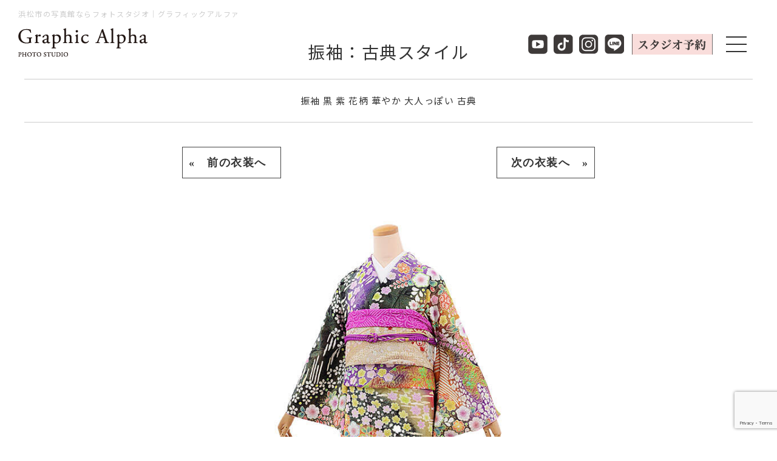

--- FILE ---
content_type: text/html; charset=UTF-8
request_url: https://gr-alpha.com/seijinshiki-costume/4345/
body_size: 15670
content:
<!DOCTYPE html>
<html lang="ja">
<head>
<meta charset="UTF-8">
<meta http-equiv="Content-Style-Type" content="text/css" />
<meta http-equiv="Content-Script-Type" content="text/javascript" />
<meta name="viewport" content="width=1220">
<meta name='robots' content='index, follow, max-image-preview:large, max-snippet:-1, max-video-preview:-1' />

	<!-- This site is optimized with the Yoast SEO plugin v19.5.1 - https://yoast.com/wordpress/plugins/seo/ -->
	<title>振袖 黒 紫 花柄 華やか 大人っぽい 古典 | グラフィックアルファ｜浜松市中区のおしゃれなフォトスタジオ</title>
	<link rel="canonical" href="https://gr-alpha.com/seijinshiki-costume/4345/" />
	<meta property="og:locale" content="ja_JP" />
	<meta property="og:type" content="article" />
	<meta property="og:title" content="振袖 黒 紫 花柄 華やか 大人っぽい 古典 | グラフィックアルファ｜浜松市中区のおしゃれなフォトスタジオ" />
	<meta property="og:description" content="YO 1000 振袖 黒 紫 花柄 華やか 大人っぽい 古典 &nbsp; &nbsp; 1AC1000000" />
	<meta property="og:url" content="https://gr-alpha.com/seijinshiki-costume/4345/" />
	<meta property="og:site_name" content="グラフィックアルファ｜浜松市中区のおしゃれなフォトスタジオ" />
	<meta property="article:modified_time" content="2025-10-30T01:47:53+00:00" />
	<meta property="og:image" content="https://gr-alpha.com/wp-content/uploads/2022/11/1AC1000000.jpg" />
	<meta property="og:image:width" content="610" />
	<meta property="og:image:height" content="813" />
	<meta property="og:image:type" content="image/jpeg" />
	<meta name="twitter:card" content="summary_large_image" />
	<script type="application/ld+json" class="yoast-schema-graph">{"@context":"https://schema.org","@graph":[{"@type":"WebPage","@id":"https://gr-alpha.com/seijinshiki-costume/4345/","url":"https://gr-alpha.com/seijinshiki-costume/4345/","name":"振袖 黒 紫 花柄 華やか 大人っぽい 古典 | グラフィックアルファ｜浜松市中区のおしゃれなフォトスタジオ","isPartOf":{"@id":"https://gr-alpha.com/#website"},"primaryImageOfPage":{"@id":"https://gr-alpha.com/seijinshiki-costume/4345/#primaryimage"},"image":{"@id":"https://gr-alpha.com/seijinshiki-costume/4345/#primaryimage"},"thumbnailUrl":"https://gr-alpha.com/wp-content/uploads/2022/11/1AC1000000.jpg","datePublished":"2022-11-21T03:55:12+00:00","dateModified":"2025-10-30T01:47:53+00:00","breadcrumb":{"@id":"https://gr-alpha.com/seijinshiki-costume/4345/#breadcrumb"},"inLanguage":"ja","potentialAction":[{"@type":"ReadAction","target":["https://gr-alpha.com/seijinshiki-costume/4345/"]}]},{"@type":"ImageObject","inLanguage":"ja","@id":"https://gr-alpha.com/seijinshiki-costume/4345/#primaryimage","url":"https://gr-alpha.com/wp-content/uploads/2022/11/1AC1000000.jpg","contentUrl":"https://gr-alpha.com/wp-content/uploads/2022/11/1AC1000000.jpg","width":610,"height":813,"caption":"浜松OTOME振袖リエティーク 黒 紫 古典 花柄 グラフィックアルファ レンタル"},{"@type":"BreadcrumbList","@id":"https://gr-alpha.com/seijinshiki-costume/4345/#breadcrumb","itemListElement":[{"@type":"ListItem","position":1,"name":"ホーム","item":"https://gr-alpha.com/"},{"@type":"ListItem","position":2,"name":"成人式の衣装","item":"https://gr-alpha.com/seijinshiki-costume/"},{"@type":"ListItem","position":3,"name":"振袖 黒 紫 花柄 華やか 大人っぽい 古典"}]},{"@type":"WebSite","@id":"https://gr-alpha.com/#website","url":"https://gr-alpha.com/","name":"グラフィックアルファ｜浜松市中区のおしゃれなフォトスタジオ","description":"","potentialAction":[{"@type":"SearchAction","target":{"@type":"EntryPoint","urlTemplate":"https://gr-alpha.com/?s={search_term_string}"},"query-input":"required name=search_term_string"}],"inLanguage":"ja"}]}</script>
	<!-- / Yoast SEO plugin. -->


<link rel='dns-prefetch' href='//static.addtoany.com' />
<link rel='dns-prefetch' href='//s.w.org' />
<script type="text/javascript">
window._wpemojiSettings = {"baseUrl":"https:\/\/s.w.org\/images\/core\/emoji\/14.0.0\/72x72\/","ext":".png","svgUrl":"https:\/\/s.w.org\/images\/core\/emoji\/14.0.0\/svg\/","svgExt":".svg","source":{"concatemoji":"https:\/\/gr-alpha.com\/wp-includes\/js\/wp-emoji-release.min.js?ver=6.0.11"}};
/*! This file is auto-generated */
!function(e,a,t){var n,r,o,i=a.createElement("canvas"),p=i.getContext&&i.getContext("2d");function s(e,t){var a=String.fromCharCode,e=(p.clearRect(0,0,i.width,i.height),p.fillText(a.apply(this,e),0,0),i.toDataURL());return p.clearRect(0,0,i.width,i.height),p.fillText(a.apply(this,t),0,0),e===i.toDataURL()}function c(e){var t=a.createElement("script");t.src=e,t.defer=t.type="text/javascript",a.getElementsByTagName("head")[0].appendChild(t)}for(o=Array("flag","emoji"),t.supports={everything:!0,everythingExceptFlag:!0},r=0;r<o.length;r++)t.supports[o[r]]=function(e){if(!p||!p.fillText)return!1;switch(p.textBaseline="top",p.font="600 32px Arial",e){case"flag":return s([127987,65039,8205,9895,65039],[127987,65039,8203,9895,65039])?!1:!s([55356,56826,55356,56819],[55356,56826,8203,55356,56819])&&!s([55356,57332,56128,56423,56128,56418,56128,56421,56128,56430,56128,56423,56128,56447],[55356,57332,8203,56128,56423,8203,56128,56418,8203,56128,56421,8203,56128,56430,8203,56128,56423,8203,56128,56447]);case"emoji":return!s([129777,127995,8205,129778,127999],[129777,127995,8203,129778,127999])}return!1}(o[r]),t.supports.everything=t.supports.everything&&t.supports[o[r]],"flag"!==o[r]&&(t.supports.everythingExceptFlag=t.supports.everythingExceptFlag&&t.supports[o[r]]);t.supports.everythingExceptFlag=t.supports.everythingExceptFlag&&!t.supports.flag,t.DOMReady=!1,t.readyCallback=function(){t.DOMReady=!0},t.supports.everything||(n=function(){t.readyCallback()},a.addEventListener?(a.addEventListener("DOMContentLoaded",n,!1),e.addEventListener("load",n,!1)):(e.attachEvent("onload",n),a.attachEvent("onreadystatechange",function(){"complete"===a.readyState&&t.readyCallback()})),(e=t.source||{}).concatemoji?c(e.concatemoji):e.wpemoji&&e.twemoji&&(c(e.twemoji),c(e.wpemoji)))}(window,document,window._wpemojiSettings);
</script>
<style type="text/css">
img.wp-smiley,
img.emoji {
	display: inline !important;
	border: none !important;
	box-shadow: none !important;
	height: 1em !important;
	width: 1em !important;
	margin: 0 0.07em !important;
	vertical-align: -0.1em !important;
	background: none !important;
	padding: 0 !important;
}
</style>
	<link rel='stylesheet' id='wp-block-library-css'  href='https://gr-alpha.com/wp-includes/css/dist/block-library/style.min.css?ver=6.0.11' type='text/css' media='all' />
<style id='global-styles-inline-css' type='text/css'>
body{--wp--preset--color--black: #000000;--wp--preset--color--cyan-bluish-gray: #abb8c3;--wp--preset--color--white: #ffffff;--wp--preset--color--pale-pink: #f78da7;--wp--preset--color--vivid-red: #cf2e2e;--wp--preset--color--luminous-vivid-orange: #ff6900;--wp--preset--color--luminous-vivid-amber: #fcb900;--wp--preset--color--light-green-cyan: #7bdcb5;--wp--preset--color--vivid-green-cyan: #00d084;--wp--preset--color--pale-cyan-blue: #8ed1fc;--wp--preset--color--vivid-cyan-blue: #0693e3;--wp--preset--color--vivid-purple: #9b51e0;--wp--preset--gradient--vivid-cyan-blue-to-vivid-purple: linear-gradient(135deg,rgba(6,147,227,1) 0%,rgb(155,81,224) 100%);--wp--preset--gradient--light-green-cyan-to-vivid-green-cyan: linear-gradient(135deg,rgb(122,220,180) 0%,rgb(0,208,130) 100%);--wp--preset--gradient--luminous-vivid-amber-to-luminous-vivid-orange: linear-gradient(135deg,rgba(252,185,0,1) 0%,rgba(255,105,0,1) 100%);--wp--preset--gradient--luminous-vivid-orange-to-vivid-red: linear-gradient(135deg,rgba(255,105,0,1) 0%,rgb(207,46,46) 100%);--wp--preset--gradient--very-light-gray-to-cyan-bluish-gray: linear-gradient(135deg,rgb(238,238,238) 0%,rgb(169,184,195) 100%);--wp--preset--gradient--cool-to-warm-spectrum: linear-gradient(135deg,rgb(74,234,220) 0%,rgb(151,120,209) 20%,rgb(207,42,186) 40%,rgb(238,44,130) 60%,rgb(251,105,98) 80%,rgb(254,248,76) 100%);--wp--preset--gradient--blush-light-purple: linear-gradient(135deg,rgb(255,206,236) 0%,rgb(152,150,240) 100%);--wp--preset--gradient--blush-bordeaux: linear-gradient(135deg,rgb(254,205,165) 0%,rgb(254,45,45) 50%,rgb(107,0,62) 100%);--wp--preset--gradient--luminous-dusk: linear-gradient(135deg,rgb(255,203,112) 0%,rgb(199,81,192) 50%,rgb(65,88,208) 100%);--wp--preset--gradient--pale-ocean: linear-gradient(135deg,rgb(255,245,203) 0%,rgb(182,227,212) 50%,rgb(51,167,181) 100%);--wp--preset--gradient--electric-grass: linear-gradient(135deg,rgb(202,248,128) 0%,rgb(113,206,126) 100%);--wp--preset--gradient--midnight: linear-gradient(135deg,rgb(2,3,129) 0%,rgb(40,116,252) 100%);--wp--preset--duotone--dark-grayscale: url('#wp-duotone-dark-grayscale');--wp--preset--duotone--grayscale: url('#wp-duotone-grayscale');--wp--preset--duotone--purple-yellow: url('#wp-duotone-purple-yellow');--wp--preset--duotone--blue-red: url('#wp-duotone-blue-red');--wp--preset--duotone--midnight: url('#wp-duotone-midnight');--wp--preset--duotone--magenta-yellow: url('#wp-duotone-magenta-yellow');--wp--preset--duotone--purple-green: url('#wp-duotone-purple-green');--wp--preset--duotone--blue-orange: url('#wp-duotone-blue-orange');--wp--preset--font-size--small: 13px;--wp--preset--font-size--medium: 20px;--wp--preset--font-size--large: 36px;--wp--preset--font-size--x-large: 42px;}.has-black-color{color: var(--wp--preset--color--black) !important;}.has-cyan-bluish-gray-color{color: var(--wp--preset--color--cyan-bluish-gray) !important;}.has-white-color{color: var(--wp--preset--color--white) !important;}.has-pale-pink-color{color: var(--wp--preset--color--pale-pink) !important;}.has-vivid-red-color{color: var(--wp--preset--color--vivid-red) !important;}.has-luminous-vivid-orange-color{color: var(--wp--preset--color--luminous-vivid-orange) !important;}.has-luminous-vivid-amber-color{color: var(--wp--preset--color--luminous-vivid-amber) !important;}.has-light-green-cyan-color{color: var(--wp--preset--color--light-green-cyan) !important;}.has-vivid-green-cyan-color{color: var(--wp--preset--color--vivid-green-cyan) !important;}.has-pale-cyan-blue-color{color: var(--wp--preset--color--pale-cyan-blue) !important;}.has-vivid-cyan-blue-color{color: var(--wp--preset--color--vivid-cyan-blue) !important;}.has-vivid-purple-color{color: var(--wp--preset--color--vivid-purple) !important;}.has-black-background-color{background-color: var(--wp--preset--color--black) !important;}.has-cyan-bluish-gray-background-color{background-color: var(--wp--preset--color--cyan-bluish-gray) !important;}.has-white-background-color{background-color: var(--wp--preset--color--white) !important;}.has-pale-pink-background-color{background-color: var(--wp--preset--color--pale-pink) !important;}.has-vivid-red-background-color{background-color: var(--wp--preset--color--vivid-red) !important;}.has-luminous-vivid-orange-background-color{background-color: var(--wp--preset--color--luminous-vivid-orange) !important;}.has-luminous-vivid-amber-background-color{background-color: var(--wp--preset--color--luminous-vivid-amber) !important;}.has-light-green-cyan-background-color{background-color: var(--wp--preset--color--light-green-cyan) !important;}.has-vivid-green-cyan-background-color{background-color: var(--wp--preset--color--vivid-green-cyan) !important;}.has-pale-cyan-blue-background-color{background-color: var(--wp--preset--color--pale-cyan-blue) !important;}.has-vivid-cyan-blue-background-color{background-color: var(--wp--preset--color--vivid-cyan-blue) !important;}.has-vivid-purple-background-color{background-color: var(--wp--preset--color--vivid-purple) !important;}.has-black-border-color{border-color: var(--wp--preset--color--black) !important;}.has-cyan-bluish-gray-border-color{border-color: var(--wp--preset--color--cyan-bluish-gray) !important;}.has-white-border-color{border-color: var(--wp--preset--color--white) !important;}.has-pale-pink-border-color{border-color: var(--wp--preset--color--pale-pink) !important;}.has-vivid-red-border-color{border-color: var(--wp--preset--color--vivid-red) !important;}.has-luminous-vivid-orange-border-color{border-color: var(--wp--preset--color--luminous-vivid-orange) !important;}.has-luminous-vivid-amber-border-color{border-color: var(--wp--preset--color--luminous-vivid-amber) !important;}.has-light-green-cyan-border-color{border-color: var(--wp--preset--color--light-green-cyan) !important;}.has-vivid-green-cyan-border-color{border-color: var(--wp--preset--color--vivid-green-cyan) !important;}.has-pale-cyan-blue-border-color{border-color: var(--wp--preset--color--pale-cyan-blue) !important;}.has-vivid-cyan-blue-border-color{border-color: var(--wp--preset--color--vivid-cyan-blue) !important;}.has-vivid-purple-border-color{border-color: var(--wp--preset--color--vivid-purple) !important;}.has-vivid-cyan-blue-to-vivid-purple-gradient-background{background: var(--wp--preset--gradient--vivid-cyan-blue-to-vivid-purple) !important;}.has-light-green-cyan-to-vivid-green-cyan-gradient-background{background: var(--wp--preset--gradient--light-green-cyan-to-vivid-green-cyan) !important;}.has-luminous-vivid-amber-to-luminous-vivid-orange-gradient-background{background: var(--wp--preset--gradient--luminous-vivid-amber-to-luminous-vivid-orange) !important;}.has-luminous-vivid-orange-to-vivid-red-gradient-background{background: var(--wp--preset--gradient--luminous-vivid-orange-to-vivid-red) !important;}.has-very-light-gray-to-cyan-bluish-gray-gradient-background{background: var(--wp--preset--gradient--very-light-gray-to-cyan-bluish-gray) !important;}.has-cool-to-warm-spectrum-gradient-background{background: var(--wp--preset--gradient--cool-to-warm-spectrum) !important;}.has-blush-light-purple-gradient-background{background: var(--wp--preset--gradient--blush-light-purple) !important;}.has-blush-bordeaux-gradient-background{background: var(--wp--preset--gradient--blush-bordeaux) !important;}.has-luminous-dusk-gradient-background{background: var(--wp--preset--gradient--luminous-dusk) !important;}.has-pale-ocean-gradient-background{background: var(--wp--preset--gradient--pale-ocean) !important;}.has-electric-grass-gradient-background{background: var(--wp--preset--gradient--electric-grass) !important;}.has-midnight-gradient-background{background: var(--wp--preset--gradient--midnight) !important;}.has-small-font-size{font-size: var(--wp--preset--font-size--small) !important;}.has-medium-font-size{font-size: var(--wp--preset--font-size--medium) !important;}.has-large-font-size{font-size: var(--wp--preset--font-size--large) !important;}.has-x-large-font-size{font-size: var(--wp--preset--font-size--x-large) !important;}
</style>
<link rel='stylesheet' id='contact-form-7-css'  href='https://gr-alpha.com/wp-content/plugins/contact-form-7/includes/css/styles.css?ver=5.7.7' type='text/css' media='all' />
<link rel='stylesheet' id='cf7msm_styles-css'  href='https://gr-alpha.com/wp-content/plugins/contact-form-7-multi-step-module/resources/cf7msm.css?ver=4.2.1' type='text/css' media='all' />
<link rel='stylesheet' id='wp-pagenavi-css'  href='https://gr-alpha.com/wp-content/plugins/wp-pagenavi/pagenavi-css.css?ver=2.70' type='text/css' media='all' />
<link rel='stylesheet' id='addtoany-css'  href='https://gr-alpha.com/wp-content/plugins/add-to-any/addtoany.min.css?ver=1.16' type='text/css' media='all' />
<script type='text/javascript' id='addtoany-core-js-before'>
window.a2a_config=window.a2a_config||{};a2a_config.callbacks=[];a2a_config.overlays=[];a2a_config.templates={};a2a_localize = {
	Share: "共有",
	Save: "ブックマーク",
	Subscribe: "購読",
	Email: "メール",
	Bookmark: "ブックマーク",
	ShowAll: "すべて表示する",
	ShowLess: "小さく表示する",
	FindServices: "サービスを探す",
	FindAnyServiceToAddTo: "追加するサービスを今すぐ探す",
	PoweredBy: "Powered by",
	ShareViaEmail: "メールでシェアする",
	SubscribeViaEmail: "メールで購読する",
	BookmarkInYourBrowser: "ブラウザにブックマーク",
	BookmarkInstructions: "このページをブックマークするには、 Ctrl+D または \u2318+D を押下。",
	AddToYourFavorites: "お気に入りに追加",
	SendFromWebOrProgram: "任意のメールアドレスまたはメールプログラムから送信",
	EmailProgram: "メールプログラム",
	More: "詳細&#8230;",
	ThanksForSharing: "共有ありがとうございます !",
	ThanksForFollowing: "フォローありがとうございます !"
};
</script>
<script type='text/javascript' async src='https://static.addtoany.com/menu/page.js' id='addtoany-core-js'></script>
<script type='text/javascript' src='https://gr-alpha.com/wp-includes/js/jquery/jquery.min.js?ver=3.6.0' id='jquery-core-js'></script>
<script type='text/javascript' src='https://gr-alpha.com/wp-includes/js/jquery/jquery-migrate.min.js?ver=3.3.2' id='jquery-migrate-js'></script>
<script type='text/javascript' async src='https://gr-alpha.com/wp-content/plugins/add-to-any/addtoany.min.js?ver=1.1' id='addtoany-jquery-js'></script>
<link rel="https://api.w.org/" href="https://gr-alpha.com/wp-json/" /><link rel="alternate" type="application/json" href="https://gr-alpha.com/wp-json/wp/v2/seijinshiki-costume/4345" /><link rel="EditURI" type="application/rsd+xml" title="RSD" href="https://gr-alpha.com/xmlrpc.php?rsd" />
<link rel="wlwmanifest" type="application/wlwmanifest+xml" href="https://gr-alpha.com/wp-includes/wlwmanifest.xml" /> 
<meta name="generator" content="WordPress 6.0.11" />
<link rel='shortlink' href='https://gr-alpha.com/?p=4345' />
<link rel="alternate" type="application/json+oembed" href="https://gr-alpha.com/wp-json/oembed/1.0/embed?url=https%3A%2F%2Fgr-alpha.com%2Fseijinshiki-costume%2F4345%2F" />
<link rel="alternate" type="text/xml+oembed" href="https://gr-alpha.com/wp-json/oembed/1.0/embed?url=https%3A%2F%2Fgr-alpha.com%2Fseijinshiki-costume%2F4345%2F&#038;format=xml" />
<!--
  <PageMap>
    <DataObject type="thumbnail">
      <Attribute name="src" value="https://gr-alpha.com/google_496.jpg"/>
      <Attribute name="width" value="120"/>
      <Attribute name="height" value="120"/>
    </DataObject>
  </PageMap>
-->
<meta name="thumbnail" content="https://gr-alpha.com/google_496.jpg" />
<!-- Google Tag Manager -->
<script>(function(w,d,s,l,i){w[l]=w[l]||[];w[l].push({'gtm.start':
new Date().getTime(),event:'gtm.js'});var f=d.getElementsByTagName(s)[0],
j=d.createElement(s),dl=l!='dataLayer'?'&l='+l:'';j.async=true;j.src=
'https://www.googletagmanager.com/gtm.js?id='+i+dl;f.parentNode.insertBefore(j,f);
})(window,document,'script','dataLayer','GTM-N7K5GQ7');</script>
<!-- End Google Tag Manager -->

		<script type="text/javascript">
				(function(c,l,a,r,i,t,y){
					c[a]=c[a]||function(){(c[a].q=c[a].q||[]).push(arguments)};t=l.createElement(r);t.async=1;
					t.src="https://www.clarity.ms/tag/"+i+"?ref=wordpress";y=l.getElementsByTagName(r)[0];y.parentNode.insertBefore(t,y);
				})(window, document, "clarity", "script", "mqolhpmwsu");
		</script>
		<link rel="stylesheet" type="text/css" href="//cdn.jsdelivr.net/npm/slick-carousel@1.8.1/slick/slick.css"/>
<link rel="stylesheet" type="text/css" href="/css/style.css" />
<link rel="stylesheet" type="text/css" href="/css/style_g.css" />
<link href="https://fonts.googleapis.com/css2?family=Noto+Sans+JP&display=swap" rel="stylesheet">
<style type="text/css">
<!--
.slick-slide {
	outline: none;
}
-->
</style>
<script type="text/javascript" src="https://ajax.googleapis.com/ajax/libs/jquery/1.8.1/jquery.min.js"></script>
<script src="/main.js" type="text/javascript"></script>
</head>
<body>
<!-- Google Tag Manager (noscript) -->
<noscript><iframe src="https://www.googletagmanager.com/ns.html?id=GTM-N7K5GQ7" height="0" width="0" style="display:none;visibility:hidden"></iframe></noscript>
<!-- End Google Tag Manager (noscript) -->
<!--▼▼▼▼-->
<link rel="stylesheet" type="text/css" href="/css/sub.css?v=20230920" />

<link rel="stylesheet" href="https://unpkg.com/swiper@8/swiper-bundle.min.css"/>
<script src="/js/sub.js" type="text/javascript"></script>
<script>
    $(function() {
        function toggleNav() {
            var body = document.body;
            var hamburger = document.getElementById("js-hamburger");
            var blackBg = document.getElementById("js-menu-bg");
            // クリックしたときにクラス付与
            hamburger.addEventListener("click", function() {
                body.classList.toggle("nav-open");
                hamburger.classList.toggle("active");
            });
            // クリックしたときにクラス付与
            blackBg.addEventListener("click", function() {
                body.classList.remove("nav-open");
                hamburger.classList.remove("active");
            });
        }
        toggleNav();
    });

    $(window).load(function(){
        wsize = $(window).width();
        wsize = wsize -970;
        $(".xnavi1").css("width", wsize + "px");
    });
    $(window).resize(function(){
        wsize = $(window).width();
        wsize = wsize -970;
        $(".xnavi1").css("width", wsize + "px");
    });
</script>
<div class="menu">
    <div class="line-list" id="js-hamburger"> <span></span> <span></span> <span></span> </div>
    <div class="menu-bg" id="js-menu-bg"></div>
    <nav class="global-nav">
        <div class="xnavi">
            <!--▼-->
            <!--▲-->
            <!--▼-->
            <div class="xnavi2">
                <div class="xnavi2a">
                    <p style="margin-bottom:30px;"><a href="/"><img src="/css/hdr.png" width="213" height="48" /></a></p>
                    <ul class="ftl" style="width:290px;">
                        <li>
                            <p class="f_min" style="font-size:28px;">TOP</p>
                        </li>
                        <li><a href="/campaign/">キャンペーン</a></li>
                        <li><a href="/commitment/">スタジオ紹介</a></li>
                        <li><a href="/flow/">ご予約から仕上がりまで</a></li>
                        <li><a href="/faq/">よくあるご質問</a></li>
                        <li><a href="/blog/">ニュース・ブログ</a></li>

                        <li><a href="/voice/">お客様の声</a></li>
                        <li><a href="#bmenu">予約カレンダー</a></li>
                        <li><a href="/recruit/">リクルート</a></li>
                        <li><a href="/contact/">お問い合わせ</a></li>
                    </ul>
                    <ul class="ftl" style="width:290px;">
                        <li>
                            <p class="f_min" style="font-size:28px;">MENU</p>
                        </li>
                        <li><a href="/matanity/">マタニティ</a></li>
                        <li><a href="/newborn/">ニューボーンフォト</a></li>
                        <li><a href="/omiyamairi/">お宮参り・100day</a></li>
                        <li><a href="/birthday/">バースディ</a></li>
                        <li><a href="/753p/">七五三</a></li>
                        <li><a href="/school/">入学卒業</a></li>
                        <li><a href="/sotsugyoshiki_hakama/">卒業袴</a></li>
                        <li><a href="/halfseijinshiki/">1/2成人式</a></li>
                        <li><a href="/family/">ファミリー</a></li>
                        <li><a href="/seijinshiki/">成人式</a></li>
                        <li><a href="/wedding/">ウェディング</a></li>
                        <li><a href="/etc/">その他のメニュー</a></li>
                    </ul>
                    <ul class="ftl" style="width:290px;">
                        <li>
                            <p class="f_min" style="font-size:28px;">GALLERY</p>
                        </li>
                        <li><a href="/gallery/matanity/">マタニティ</a></li>
                        <li><a href="/gallery/newborn/">ニューボーンフォト</a></li>
                        <li><a href="/gallery/omiyamairi/">お宮参り・100day</a></li>
                        <li><a href="/gallery/birthday/">バースディ</a></li>
                        <li><a href="/gallery/753/">七五三</a></li>
                        <li><a href="/gallery/school/">入学卒業</a></li>
                        <li><a href="/gallery/sotsugyoshiki_hakama/">卒業袴</a></li>
                        <li><a href="/gallery/halfseijinshiki/">1/2成人式</a></li>
                        <li><a href="/gallery/family/">ファミリー</a></li>
                        <li><a href="/gallery/seijinshiki/">成人式</a></li>
                        <li><a href="/gallery/wedding/">ウェディング</a></li>
                    </ul>
                </div>
                <!--▲-->
                <!--▼-->
                <div class="xnavi2b">
                    <p><img src="/css/xnavi_ph02.png" width="400" height="60" /></p>
                    <p><img src="/css/xnavi_ph03.png" width="862" height="59" /></p>
                </div>
                <!--▲-->
            </div>
        </div>
    </nav>
</div>
<!--▲▲▲▲-->

<!--▼▼▼▼-->
<div class="hdr1">
    <div class="hdr_l">
        <p>浜松市の写真館ならフォトスタジオ｜グラフィックアルファ</p>
        <p><a href="/"><img src="/css/hdr.png" width="213" height="48" /></a></p>
    </div>
    <div class="hdr_r">
        <ul>
            <li><a href="https://www.youtube.com/@graphicalpha3344" target="_blank"><img src="/css/hdr_l01a.png" alt="Youtube" width="32" height="34" /></a></li>
            <li><a href="https://www.tiktok.com/@lietique_furisode" target="_blank"><img src="/css/hdr_l01b.png" alt="Ticktok" width="32" height="34" /></a></li>
            <li><a href="https://www.instagram.com/graphicalpha.hamamatsu/?hl=ja" target="_blank"><img src="/css/hdr_l01.png" width="32" height="34" /></a></li>
            <li><a href="https://page.line.me/lod9072q?openQrModal=true" target="_blank"><img src="/css/hdr_l02.png" alt="LINE" width="32" height="34" /></a></li>
            <li><a href="#" class="open-popup"><img src="/css/hdr_l03.png" alt="スタジオ予約" width="140" height="34" /></a></li>
            <li><img src="/css/hdr_l04.png" width="40" height="34" /></li>
        </ul>
    </div>
</div>
<!--▲▲▲▲--> 

<!--▼▼▼▼-->
<section id="picSelect" class="w1200" style="overflow: hidden;">
  <h1 class="f28 pt20 pb30 ctr">
    振袖：古典スタイル  </h1>
  <!--▼▼-->
  <div class="cos_title">
    振袖 黒 紫 花柄 華やか 大人っぽい 古典  </div>
  <!--▲▲--> 
</section>
<!--▼▼-->
<div class="cos_navig">
    <div class="next_c f_min bb">
    <a href="https://gr-alpha.com/seijinshiki-costume/4347/" rel="next">&laquo;&nbsp;&nbsp;&nbsp;前の衣装へ&nbsp;&nbsp;</a>  </div>
  
    <div class="prev_c f_min bb">
    <a href="https://gr-alpha.com/seijinshiki-costume/4341/" rel="prev">&nbsp;&nbsp;次の衣装へ&nbsp;&nbsp;&nbsp;&raquo;</a>  </div>
  </div>
<!--▲▲--> 
<!--▼▼▼-->
<div class="cos_photo">
    <img src="https://gr-alpha.com/wp-content/uploads/2022/11/1AC1000000.jpg"> </div>




</div>
<div class="cos_body">
  <p><span style="font-size: 120%;">YO 1000</span></p>
<p>振袖 黒 紫 花柄 華やか 大人っぽい 古典</p>
<p>&nbsp;</p>
<p>&nbsp;</p>
<p>1AC1000000</p>
</div>
<!--▲▲▲-->

<section id="picAll" class="w1200">
  <div class="to_topPage ctr"> <a href="/seijinshiki/costume/japanese-style/"><img src="/css/btn_CosList.png" alt=""></a></div>
</section>

<script src="https://ajax.googleapis.com/ajax/libs/jquery/2.2.0/jquery.min.js"></script> 
<script type="text/javascript" src="//cdn.jsdelivr.net/npm/slick-carousel@1.8.1/slick/slick.min.js"></script> 
<script>
//画像スライダー
$(document).on('ready', function() {

  $(".slider_main_wedding").slick({
    autoplay: true, // 自動再生を設定
    autoplaySpeed: 3000, // 自動再生のスピード（ミリ秒単位）
    speed: 1500, //スライドスピード
    infinite: true, //スライドのループ有効化
    slidesToShow: 1, // 表示するスライド数を設定
    asNavFor: ".slider_sub_wedding", //subとの連動
    fade: true, //フェードの有効化
    prevArrow: false,
    nextArrow: false,
  });

  $(".slider_sub_wedding").slick({
    autoplay: true, // 自動再生を設定
    autoplaySpeed: 3000, // 自動再生のスピード（ミリ秒単位）
    speed: 1500, //スライドスピード
    vertical: true, // 垂直スライドモード
    infinite: true, //スライドのループ有効化
    verticalSwiping: true, // 垂直のスワイプを有効
    slidesToShow: 5, // 表示するスライド数を設定
	focusOnSelect: true,
    asNavFor: ".slider_main_wedding", //mainとの連動
    prevArrow: '<img src="/css/btn_up.jpg" alt="" class="slide-arrow prev_arrow_wedding">',
    nextArrow: '<img src="/css/btn_down.jpg" alt="" class="slide-arrow next_arrow_wedding">',
  });
});
</script> 
<!--▲▲▲▲-->
<!--<link rel="stylesheet" type="text/css" href="/css/sub.css?v=20230920" />-->
<link rel="stylesheet" href="https://unpkg.com/swiper@8/swiper-bundle.min.css"/>
<script src="/js/sub.js" type="text/javascript"></script>
<div id="top-gallery">
    <div class="news-contents w1200">
        <div class="swiper-gallery01">
            <div class="swiper-wrapper">
                                                                            <div class="swiper-slide">
                            <div class="box-gallery">
                                <a href="/galleries/">
                                    <div class="photo-gallery">
                                        <img width="1493" height="2240" src="https://gr-alpha.com/wp-content/uploads/2020/09/seijinshiki_087.jpg" class="attachment-full size-full wp-post-image" alt="" loading="lazy" srcset="https://gr-alpha.com/wp-content/uploads/2020/09/seijinshiki_087.jpg 1493w, https://gr-alpha.com/wp-content/uploads/2020/09/seijinshiki_087-200x300.jpg 200w, https://gr-alpha.com/wp-content/uploads/2020/09/seijinshiki_087-1000x1500.jpg 1000w, https://gr-alpha.com/wp-content/uploads/2020/09/seijinshiki_087-768x1152.jpg 768w, https://gr-alpha.com/wp-content/uploads/2020/09/seijinshiki_087-1024x1536.jpg 1024w, https://gr-alpha.com/wp-content/uploads/2020/09/seijinshiki_087-1365x2048.jpg 1365w" sizes="(max-width: 1493px) 100vw, 1493px" />                                        <h4 class="zkgm">はたちの集い(成人式)</h4>
                                    </div>
                                </a>
                            </div>
                        </div>
                                            <div class="swiper-slide">
                            <div class="box-gallery">
                                <a href="/galleries/">
                                    <div class="photo-gallery">
                                        <img width="2240" height="1493" src="https://gr-alpha.com/wp-content/uploads/2020/09/birthday_ga048.jpg" class="attachment-full size-full wp-post-image" alt="" loading="lazy" srcset="https://gr-alpha.com/wp-content/uploads/2020/09/birthday_ga048.jpg 2240w, https://gr-alpha.com/wp-content/uploads/2020/09/birthday_ga048-300x200.jpg 300w, https://gr-alpha.com/wp-content/uploads/2020/09/birthday_ga048-1000x667.jpg 1000w, https://gr-alpha.com/wp-content/uploads/2020/09/birthday_ga048-600x400.jpg 600w, https://gr-alpha.com/wp-content/uploads/2020/09/birthday_ga048-768x512.jpg 768w, https://gr-alpha.com/wp-content/uploads/2020/09/birthday_ga048-1536x1024.jpg 1536w, https://gr-alpha.com/wp-content/uploads/2020/09/birthday_ga048-2048x1365.jpg 2048w, https://gr-alpha.com/wp-content/uploads/2020/09/birthday_ga048-900x600.jpg 900w" sizes="(max-width: 2240px) 100vw, 2240px" />                                        <h4 class="zkgm">バースデー</h4>
                                    </div>
                                </a>
                            </div>
                        </div>
                                            <div class="swiper-slide">
                            <div class="box-gallery">
                                <a href="/galleries/">
                                    <div class="photo-gallery">
                                        <img width="1493" height="2240" src="https://gr-alpha.com/wp-content/uploads/2020/09/maternity_ga_021.jpg" class="attachment-full size-full wp-post-image" alt="" loading="lazy" srcset="https://gr-alpha.com/wp-content/uploads/2020/09/maternity_ga_021.jpg 1493w, https://gr-alpha.com/wp-content/uploads/2020/09/maternity_ga_021-200x300.jpg 200w, https://gr-alpha.com/wp-content/uploads/2020/09/maternity_ga_021-1000x1500.jpg 1000w, https://gr-alpha.com/wp-content/uploads/2020/09/maternity_ga_021-768x1152.jpg 768w, https://gr-alpha.com/wp-content/uploads/2020/09/maternity_ga_021-1024x1536.jpg 1024w, https://gr-alpha.com/wp-content/uploads/2020/09/maternity_ga_021-1365x2048.jpg 1365w" sizes="(max-width: 1493px) 100vw, 1493px" />                                        <h4 class="zkgm">マタニティ</h4>
                                    </div>
                                </a>
                            </div>
                        </div>
                                            <div class="swiper-slide">
                            <div class="box-gallery">
                                <a href="/galleries/">
                                    <div class="photo-gallery">
                                        <img width="1493" height="2240" src="https://gr-alpha.com/wp-content/uploads/2020/09/maternity_ga_014.jpg" class="attachment-full size-full wp-post-image" alt="" loading="lazy" srcset="https://gr-alpha.com/wp-content/uploads/2020/09/maternity_ga_014.jpg 1493w, https://gr-alpha.com/wp-content/uploads/2020/09/maternity_ga_014-200x300.jpg 200w, https://gr-alpha.com/wp-content/uploads/2020/09/maternity_ga_014-1000x1500.jpg 1000w, https://gr-alpha.com/wp-content/uploads/2020/09/maternity_ga_014-768x1152.jpg 768w, https://gr-alpha.com/wp-content/uploads/2020/09/maternity_ga_014-1024x1536.jpg 1024w, https://gr-alpha.com/wp-content/uploads/2020/09/maternity_ga_014-1365x2048.jpg 1365w" sizes="(max-width: 1493px) 100vw, 1493px" />                                        <h4 class="zkgm">マタニティ</h4>
                                    </div>
                                </a>
                            </div>
                        </div>
                                            <div class="swiper-slide">
                            <div class="box-gallery">
                                <a href="/galleries/">
                                    <div class="photo-gallery">
                                        <img width="2240" height="1493" src="https://gr-alpha.com/wp-content/uploads/2020/09/753_ga_113.jpg" class="attachment-full size-full wp-post-image" alt="" loading="lazy" srcset="https://gr-alpha.com/wp-content/uploads/2020/09/753_ga_113.jpg 2240w, https://gr-alpha.com/wp-content/uploads/2020/09/753_ga_113-300x200.jpg 300w, https://gr-alpha.com/wp-content/uploads/2020/09/753_ga_113-1000x667.jpg 1000w, https://gr-alpha.com/wp-content/uploads/2020/09/753_ga_113-600x400.jpg 600w, https://gr-alpha.com/wp-content/uploads/2020/09/753_ga_113-768x512.jpg 768w, https://gr-alpha.com/wp-content/uploads/2020/09/753_ga_113-1536x1024.jpg 1536w, https://gr-alpha.com/wp-content/uploads/2020/09/753_ga_113-2048x1365.jpg 2048w, https://gr-alpha.com/wp-content/uploads/2020/09/753_ga_113-900x600.jpg 900w" sizes="(max-width: 2240px) 100vw, 2240px" />                                        <h4 class="zkgm">七五三</h4>
                                    </div>
                                </a>
                            </div>
                        </div>
                                            <div class="swiper-slide">
                            <div class="box-gallery">
                                <a href="/galleries/">
                                    <div class="photo-gallery">
                                        <img width="1494" height="2240" src="https://gr-alpha.com/wp-content/uploads/2020/09/753_ga_112.jpg" class="attachment-full size-full wp-post-image" alt="" loading="lazy" srcset="https://gr-alpha.com/wp-content/uploads/2020/09/753_ga_112.jpg 1494w, https://gr-alpha.com/wp-content/uploads/2020/09/753_ga_112-200x300.jpg 200w, https://gr-alpha.com/wp-content/uploads/2020/09/753_ga_112-1000x1499.jpg 1000w, https://gr-alpha.com/wp-content/uploads/2020/09/753_ga_112-768x1151.jpg 768w, https://gr-alpha.com/wp-content/uploads/2020/09/753_ga_112-1024x1536.jpg 1024w, https://gr-alpha.com/wp-content/uploads/2020/09/753_ga_112-1366x2048.jpg 1366w" sizes="(max-width: 1494px) 100vw, 1494px" />                                        <h4 class="zkgm">七五三</h4>
                                    </div>
                                </a>
                            </div>
                        </div>
                                            <div class="swiper-slide">
                            <div class="box-gallery">
                                <a href="/galleries/">
                                    <div class="photo-gallery">
                                        <img width="2240" height="1493" src="https://gr-alpha.com/wp-content/uploads/2020/09/753_ga_121.jpg" class="attachment-full size-full wp-post-image" alt="" loading="lazy" srcset="https://gr-alpha.com/wp-content/uploads/2020/09/753_ga_121.jpg 2240w, https://gr-alpha.com/wp-content/uploads/2020/09/753_ga_121-300x200.jpg 300w, https://gr-alpha.com/wp-content/uploads/2020/09/753_ga_121-1000x667.jpg 1000w, https://gr-alpha.com/wp-content/uploads/2020/09/753_ga_121-600x400.jpg 600w, https://gr-alpha.com/wp-content/uploads/2020/09/753_ga_121-768x512.jpg 768w, https://gr-alpha.com/wp-content/uploads/2020/09/753_ga_121-1536x1024.jpg 1536w, https://gr-alpha.com/wp-content/uploads/2020/09/753_ga_121-2048x1365.jpg 2048w, https://gr-alpha.com/wp-content/uploads/2020/09/753_ga_121-900x600.jpg 900w" sizes="(max-width: 2240px) 100vw, 2240px" />                                        <h4 class="zkgm">七五三</h4>
                                    </div>
                                </a>
                            </div>
                        </div>
                                            <div class="swiper-slide">
                            <div class="box-gallery">
                                <a href="/galleries/">
                                    <div class="photo-gallery">
                                        <img width="2240" height="1494" src="https://gr-alpha.com/wp-content/uploads/2020/09/newborn_ga_031.jpg" class="attachment-full size-full wp-post-image" alt="" loading="lazy" srcset="https://gr-alpha.com/wp-content/uploads/2020/09/newborn_ga_031.jpg 2240w, https://gr-alpha.com/wp-content/uploads/2020/09/newborn_ga_031-300x200.jpg 300w, https://gr-alpha.com/wp-content/uploads/2020/09/newborn_ga_031-1000x667.jpg 1000w, https://gr-alpha.com/wp-content/uploads/2020/09/newborn_ga_031-600x400.jpg 600w, https://gr-alpha.com/wp-content/uploads/2020/09/newborn_ga_031-768x512.jpg 768w, https://gr-alpha.com/wp-content/uploads/2020/09/newborn_ga_031-1536x1024.jpg 1536w, https://gr-alpha.com/wp-content/uploads/2020/09/newborn_ga_031-2048x1366.jpg 2048w, https://gr-alpha.com/wp-content/uploads/2020/09/newborn_ga_031-900x600.jpg 900w" sizes="(max-width: 2240px) 100vw, 2240px" />                                        <h4 class="zkgm">ニューボーン</h4>
                                    </div>
                                </a>
                            </div>
                        </div>
                                            <div class="swiper-slide">
                            <div class="box-gallery">
                                <a href="/galleries/">
                                    <div class="photo-gallery">
                                        <img width="2240" height="1493" src="https://gr-alpha.com/wp-content/uploads/2020/09/school_ga_011-1.jpg" class="attachment-full size-full wp-post-image" alt="" loading="lazy" srcset="https://gr-alpha.com/wp-content/uploads/2020/09/school_ga_011-1.jpg 2240w, https://gr-alpha.com/wp-content/uploads/2020/09/school_ga_011-1-300x200.jpg 300w, https://gr-alpha.com/wp-content/uploads/2020/09/school_ga_011-1-1000x667.jpg 1000w, https://gr-alpha.com/wp-content/uploads/2020/09/school_ga_011-1-600x400.jpg 600w, https://gr-alpha.com/wp-content/uploads/2020/09/school_ga_011-1-768x512.jpg 768w, https://gr-alpha.com/wp-content/uploads/2020/09/school_ga_011-1-1536x1024.jpg 1536w, https://gr-alpha.com/wp-content/uploads/2020/09/school_ga_011-1-2048x1365.jpg 2048w, https://gr-alpha.com/wp-content/uploads/2020/09/school_ga_011-1-900x600.jpg 900w" sizes="(max-width: 2240px) 100vw, 2240px" />                                        <h4 class="zkgm">小学校卒業袴</h4>
                                    </div>
                                </a>
                            </div>
                        </div>
                                            <div class="swiper-slide">
                            <div class="box-gallery">
                                <a href="/galleries/">
                                    <div class="photo-gallery">
                                        <img width="2240" height="1493" src="https://gr-alpha.com/wp-content/uploads/2020/09/newborn_ga_027.jpg" class="attachment-full size-full wp-post-image" alt="" loading="lazy" srcset="https://gr-alpha.com/wp-content/uploads/2020/09/newborn_ga_027.jpg 2240w, https://gr-alpha.com/wp-content/uploads/2020/09/newborn_ga_027-300x200.jpg 300w, https://gr-alpha.com/wp-content/uploads/2020/09/newborn_ga_027-1000x667.jpg 1000w, https://gr-alpha.com/wp-content/uploads/2020/09/newborn_ga_027-600x400.jpg 600w, https://gr-alpha.com/wp-content/uploads/2020/09/newborn_ga_027-768x512.jpg 768w, https://gr-alpha.com/wp-content/uploads/2020/09/newborn_ga_027-1536x1024.jpg 1536w, https://gr-alpha.com/wp-content/uploads/2020/09/newborn_ga_027-2048x1365.jpg 2048w, https://gr-alpha.com/wp-content/uploads/2020/09/newborn_ga_027-900x600.jpg 900w" sizes="(max-width: 2240px) 100vw, 2240px" />                                        <h4 class="zkgm">ニューボーン</h4>
                                    </div>
                                </a>
                            </div>
                        </div>
                                            <div class="swiper-slide">
                            <div class="box-gallery">
                                <a href="/galleries/">
                                    <div class="photo-gallery">
                                        <img width="2240" height="1493" src="https://gr-alpha.com/wp-content/uploads/2020/09/DSC01759-1.jpg" class="attachment-full size-full wp-post-image" alt="" loading="lazy" srcset="https://gr-alpha.com/wp-content/uploads/2020/09/DSC01759-1.jpg 2240w, https://gr-alpha.com/wp-content/uploads/2020/09/DSC01759-1-300x200.jpg 300w, https://gr-alpha.com/wp-content/uploads/2020/09/DSC01759-1-1000x667.jpg 1000w, https://gr-alpha.com/wp-content/uploads/2020/09/DSC01759-1-600x400.jpg 600w, https://gr-alpha.com/wp-content/uploads/2020/09/DSC01759-1-768x512.jpg 768w, https://gr-alpha.com/wp-content/uploads/2020/09/DSC01759-1-1536x1024.jpg 1536w, https://gr-alpha.com/wp-content/uploads/2020/09/DSC01759-1-2048x1365.jpg 2048w, https://gr-alpha.com/wp-content/uploads/2020/09/DSC01759-1-900x600.jpg 900w" sizes="(max-width: 2240px) 100vw, 2240px" />                                        <h4 class="zkgm">はたちの集い(成人式)</h4>
                                    </div>
                                </a>
                            </div>
                        </div>
                                            <div class="swiper-slide">
                            <div class="box-gallery">
                                <a href="/galleries/">
                                    <div class="photo-gallery">
                                        <img width="1493" height="2240" src="https://gr-alpha.com/wp-content/uploads/2020/09/DSC_155.jpg" class="attachment-full size-full wp-post-image" alt="" loading="lazy" srcset="https://gr-alpha.com/wp-content/uploads/2020/09/DSC_155.jpg 1493w, https://gr-alpha.com/wp-content/uploads/2020/09/DSC_155-200x300.jpg 200w, https://gr-alpha.com/wp-content/uploads/2020/09/DSC_155-1000x1500.jpg 1000w, https://gr-alpha.com/wp-content/uploads/2020/09/DSC_155-768x1152.jpg 768w, https://gr-alpha.com/wp-content/uploads/2020/09/DSC_155-1024x1536.jpg 1024w, https://gr-alpha.com/wp-content/uploads/2020/09/DSC_155-1365x2048.jpg 1365w" sizes="(max-width: 1493px) 100vw, 1493px" />                                        <h4 class="zkgm">お宮参り</h4>
                                    </div>
                                </a>
                            </div>
                        </div>
                                            <div class="swiper-slide">
                            <div class="box-gallery">
                                <a href="/galleries/">
                                    <div class="photo-gallery">
                                        <img width="2240" height="1493" src="https://gr-alpha.com/wp-content/uploads/2020/09/DSC_072.jpg" class="attachment-full size-full wp-post-image" alt="" loading="lazy" srcset="https://gr-alpha.com/wp-content/uploads/2020/09/DSC_072.jpg 2240w, https://gr-alpha.com/wp-content/uploads/2020/09/DSC_072-300x200.jpg 300w, https://gr-alpha.com/wp-content/uploads/2020/09/DSC_072-1000x667.jpg 1000w, https://gr-alpha.com/wp-content/uploads/2020/09/DSC_072-600x400.jpg 600w, https://gr-alpha.com/wp-content/uploads/2020/09/DSC_072-768x512.jpg 768w, https://gr-alpha.com/wp-content/uploads/2020/09/DSC_072-1536x1024.jpg 1536w, https://gr-alpha.com/wp-content/uploads/2020/09/DSC_072-2048x1365.jpg 2048w, https://gr-alpha.com/wp-content/uploads/2020/09/DSC_072-900x600.jpg 900w" sizes="(max-width: 2240px) 100vw, 2240px" />                                        <h4 class="zkgm">お宮参り</h4>
                                    </div>
                                </a>
                            </div>
                        </div>
                                            <div class="swiper-slide">
                            <div class="box-gallery">
                                <a href="/galleries/">
                                    <div class="photo-gallery">
                                        <img width="1920" height="1277" src="https://gr-alpha.com/wp-content/uploads/2020/09/wedding_ga018.jpg" class="attachment-full size-full wp-post-image" alt="" loading="lazy" srcset="https://gr-alpha.com/wp-content/uploads/2020/09/wedding_ga018.jpg 1920w, https://gr-alpha.com/wp-content/uploads/2020/09/wedding_ga018-300x200.jpg 300w, https://gr-alpha.com/wp-content/uploads/2020/09/wedding_ga018-1000x665.jpg 1000w, https://gr-alpha.com/wp-content/uploads/2020/09/wedding_ga018-600x400.jpg 600w, https://gr-alpha.com/wp-content/uploads/2020/09/wedding_ga018-768x511.jpg 768w, https://gr-alpha.com/wp-content/uploads/2020/09/wedding_ga018-1536x1022.jpg 1536w, https://gr-alpha.com/wp-content/uploads/2020/09/wedding_ga018-900x600.jpg 900w" sizes="(max-width: 1920px) 100vw, 1920px" />                                        <h4 class="zkgm">ウェディング</h4>
                                    </div>
                                </a>
                            </div>
                        </div>
                                            <div class="swiper-slide">
                            <div class="box-gallery">
                                <a href="/galleries/">
                                    <div class="photo-gallery">
                                        <img width="1000" height="1500" src="https://gr-alpha.com/wp-content/uploads/2020/09/school_ga_024.jpg" class="attachment-full size-full wp-post-image" alt="" loading="lazy" srcset="https://gr-alpha.com/wp-content/uploads/2020/09/school_ga_024.jpg 1000w, https://gr-alpha.com/wp-content/uploads/2020/09/school_ga_024-200x300.jpg 200w, https://gr-alpha.com/wp-content/uploads/2020/09/school_ga_024-768x1152.jpg 768w" sizes="(max-width: 1000px) 100vw, 1000px" />                                        <h4 class="zkgm">小学校卒業袴</h4>
                                    </div>
                                </a>
                            </div>
                        </div>
                                            <div class="swiper-slide">
                            <div class="box-gallery">
                                <a href="/galleries/">
                                    <div class="photo-gallery">
                                        <img width="960" height="766" src="https://gr-alpha.com/wp-content/uploads/2023/09/9750-1.jpg" class="attachment-full size-full wp-post-image" alt="" loading="lazy" srcset="https://gr-alpha.com/wp-content/uploads/2023/09/9750-1.jpg 960w, https://gr-alpha.com/wp-content/uploads/2023/09/9750-1-300x239.jpg 300w, https://gr-alpha.com/wp-content/uploads/2023/09/9750-1-768x613.jpg 768w" sizes="(max-width: 960px) 100vw, 960px" />                                        <h4 class="zkgm">はたちの集い(成人式)</h4>
                                    </div>
                                </a>
                            </div>
                        </div>
                                            <div class="swiper-slide">
                            <div class="box-gallery">
                                <a href="/galleries/">
                                    <div class="photo-gallery">
                                        <img width="1920" height="1277" src="https://gr-alpha.com/wp-content/uploads/2020/09/maternity_ga_006.jpg" class="attachment-full size-full wp-post-image" alt="" loading="lazy" srcset="https://gr-alpha.com/wp-content/uploads/2020/09/maternity_ga_006.jpg 1920w, https://gr-alpha.com/wp-content/uploads/2020/09/maternity_ga_006-300x200.jpg 300w, https://gr-alpha.com/wp-content/uploads/2020/09/maternity_ga_006-1000x665.jpg 1000w, https://gr-alpha.com/wp-content/uploads/2020/09/maternity_ga_006-600x400.jpg 600w, https://gr-alpha.com/wp-content/uploads/2020/09/maternity_ga_006-768x511.jpg 768w, https://gr-alpha.com/wp-content/uploads/2020/09/maternity_ga_006-1536x1022.jpg 1536w, https://gr-alpha.com/wp-content/uploads/2020/09/maternity_ga_006-900x600.jpg 900w" sizes="(max-width: 1920px) 100vw, 1920px" />                                        <h4 class="zkgm">マタニティ</h4>
                                    </div>
                                </a>
                            </div>
                        </div>
                                            <div class="swiper-slide">
                            <div class="box-gallery">
                                <a href="/galleries/">
                                    <div class="photo-gallery">
                                        <img width="1278" height="1920" src="https://gr-alpha.com/wp-content/uploads/2020/09/school_ga_010.jpg" class="attachment-full size-full wp-post-image" alt="" loading="lazy" srcset="https://gr-alpha.com/wp-content/uploads/2020/09/school_ga_010.jpg 1278w, https://gr-alpha.com/wp-content/uploads/2020/09/school_ga_010-200x300.jpg 200w, https://gr-alpha.com/wp-content/uploads/2020/09/school_ga_010-1000x1502.jpg 1000w, https://gr-alpha.com/wp-content/uploads/2020/09/school_ga_010-768x1154.jpg 768w, https://gr-alpha.com/wp-content/uploads/2020/09/school_ga_010-1022x1536.jpg 1022w" sizes="(max-width: 1278px) 100vw, 1278px" />                                        <h4 class="zkgm">入学卒業</h4>
                                    </div>
                                </a>
                            </div>
                        </div>
                                            <div class="swiper-slide">
                            <div class="box-gallery">
                                <a href="/galleries/">
                                    <div class="photo-gallery">
                                        <img width="1920" height="1278" src="https://gr-alpha.com/wp-content/uploads/2020/09/753_ga042.jpg" class="attachment-full size-full wp-post-image" alt="" loading="lazy" srcset="https://gr-alpha.com/wp-content/uploads/2020/09/753_ga042.jpg 1920w, https://gr-alpha.com/wp-content/uploads/2020/09/753_ga042-300x200.jpg 300w, https://gr-alpha.com/wp-content/uploads/2020/09/753_ga042-1000x666.jpg 1000w, https://gr-alpha.com/wp-content/uploads/2020/09/753_ga042-600x400.jpg 600w, https://gr-alpha.com/wp-content/uploads/2020/09/753_ga042-768x511.jpg 768w, https://gr-alpha.com/wp-content/uploads/2020/09/753_ga042-1536x1022.jpg 1536w, https://gr-alpha.com/wp-content/uploads/2020/09/753_ga042-900x600.jpg 900w" sizes="(max-width: 1920px) 100vw, 1920px" />                                        <h4 class="zkgm">七五三</h4>
                                    </div>
                                </a>
                            </div>
                        </div>
                                            <div class="swiper-slide">
                            <div class="box-gallery">
                                <a href="/galleries/">
                                    <div class="photo-gallery">
                                        <img width="1920" height="1277" src="https://gr-alpha.com/wp-content/uploads/2020/09/753_ga005.jpg" class="attachment-full size-full wp-post-image" alt="" loading="lazy" srcset="https://gr-alpha.com/wp-content/uploads/2020/09/753_ga005.jpg 1920w, https://gr-alpha.com/wp-content/uploads/2020/09/753_ga005-300x200.jpg 300w, https://gr-alpha.com/wp-content/uploads/2020/09/753_ga005-1000x665.jpg 1000w, https://gr-alpha.com/wp-content/uploads/2020/09/753_ga005-600x400.jpg 600w, https://gr-alpha.com/wp-content/uploads/2020/09/753_ga005-768x511.jpg 768w, https://gr-alpha.com/wp-content/uploads/2020/09/753_ga005-1536x1022.jpg 1536w, https://gr-alpha.com/wp-content/uploads/2020/09/753_ga005-900x600.jpg 900w" sizes="(max-width: 1920px) 100vw, 1920px" />                                        <h4 class="zkgm">七五三</h4>
                                    </div>
                                </a>
                            </div>
                        </div>
                                            <div class="swiper-slide">
                            <div class="box-gallery">
                                <a href="/galleries/">
                                    <div class="photo-gallery">
                                        <img width="1277" height="1920" src="https://gr-alpha.com/wp-content/uploads/2020/09/753_ga075.jpg" class="attachment-full size-full wp-post-image" alt="" loading="lazy" srcset="https://gr-alpha.com/wp-content/uploads/2020/09/753_ga075.jpg 1277w, https://gr-alpha.com/wp-content/uploads/2020/09/753_ga075-200x300.jpg 200w, https://gr-alpha.com/wp-content/uploads/2020/09/753_ga075-1000x1504.jpg 1000w, https://gr-alpha.com/wp-content/uploads/2020/09/753_ga075-768x1155.jpg 768w, https://gr-alpha.com/wp-content/uploads/2020/09/753_ga075-1022x1536.jpg 1022w" sizes="(max-width: 1277px) 100vw, 1277px" />                                        <h4 class="zkgm">七五三</h4>
                                    </div>
                                </a>
                            </div>
                        </div>
                                            <div class="swiper-slide">
                            <div class="box-gallery">
                                <a href="/galleries/">
                                    <div class="photo-gallery">
                                        <img width="2240" height="1490" src="https://gr-alpha.com/wp-content/uploads/2023/06/DSC_530.jpg" class="attachment-full size-full wp-post-image" alt="" loading="lazy" srcset="https://gr-alpha.com/wp-content/uploads/2023/06/DSC_530.jpg 2240w, https://gr-alpha.com/wp-content/uploads/2023/06/DSC_530-300x200.jpg 300w, https://gr-alpha.com/wp-content/uploads/2023/06/DSC_530-1000x665.jpg 1000w, https://gr-alpha.com/wp-content/uploads/2023/06/DSC_530-600x400.jpg 600w, https://gr-alpha.com/wp-content/uploads/2023/06/DSC_530-768x511.jpg 768w, https://gr-alpha.com/wp-content/uploads/2023/06/DSC_530-1536x1022.jpg 1536w, https://gr-alpha.com/wp-content/uploads/2023/06/DSC_530-2048x1362.jpg 2048w, https://gr-alpha.com/wp-content/uploads/2023/06/DSC_530-900x600.jpg 900w" sizes="(max-width: 2240px) 100vw, 2240px" />                                        <h4 class="zkgm">ウェディング</h4>
                                    </div>
                                </a>
                            </div>
                        </div>
                                            <div class="swiper-slide">
                            <div class="box-gallery">
                                <a href="/galleries/">
                                    <div class="photo-gallery">
                                        <img width="1920" height="1278" src="https://gr-alpha.com/wp-content/uploads/2020/09/birthday_ga006.jpg" class="attachment-full size-full wp-post-image" alt="" loading="lazy" srcset="https://gr-alpha.com/wp-content/uploads/2020/09/birthday_ga006.jpg 1920w, https://gr-alpha.com/wp-content/uploads/2020/09/birthday_ga006-300x200.jpg 300w, https://gr-alpha.com/wp-content/uploads/2020/09/birthday_ga006-1000x666.jpg 1000w, https://gr-alpha.com/wp-content/uploads/2020/09/birthday_ga006-600x400.jpg 600w, https://gr-alpha.com/wp-content/uploads/2020/09/birthday_ga006-768x511.jpg 768w, https://gr-alpha.com/wp-content/uploads/2020/09/birthday_ga006-1536x1022.jpg 1536w, https://gr-alpha.com/wp-content/uploads/2020/09/birthday_ga006-900x600.jpg 900w" sizes="(max-width: 1920px) 100vw, 1920px" />                                        <h4 class="zkgm">バースデー</h4>
                                    </div>
                                </a>
                            </div>
                        </div>
                                            <div class="swiper-slide">
                            <div class="box-gallery">
                                <a href="/galleries/">
                                    <div class="photo-gallery">
                                        <img width="1920" height="1280" src="https://gr-alpha.com/wp-content/uploads/2020/09/maternity_ga_005.jpg" class="attachment-full size-full wp-post-image" alt="" loading="lazy" srcset="https://gr-alpha.com/wp-content/uploads/2020/09/maternity_ga_005.jpg 1920w, https://gr-alpha.com/wp-content/uploads/2020/09/maternity_ga_005-300x200.jpg 300w, https://gr-alpha.com/wp-content/uploads/2020/09/maternity_ga_005-1000x667.jpg 1000w, https://gr-alpha.com/wp-content/uploads/2020/09/maternity_ga_005-600x400.jpg 600w, https://gr-alpha.com/wp-content/uploads/2020/09/maternity_ga_005-768x512.jpg 768w, https://gr-alpha.com/wp-content/uploads/2020/09/maternity_ga_005-1536x1024.jpg 1536w, https://gr-alpha.com/wp-content/uploads/2020/09/maternity_ga_005-900x600.jpg 900w" sizes="(max-width: 1920px) 100vw, 1920px" />                                        <h4 class="zkgm">マタニティ</h4>
                                    </div>
                                </a>
                            </div>
                        </div>
                                            <div class="swiper-slide">
                            <div class="box-gallery">
                                <a href="/galleries/">
                                    <div class="photo-gallery">
                                        <img width="1920" height="1277" src="https://gr-alpha.com/wp-content/uploads/2020/09/wedding_ga017.jpg" class="attachment-full size-full wp-post-image" alt="" loading="lazy" srcset="https://gr-alpha.com/wp-content/uploads/2020/09/wedding_ga017.jpg 1920w, https://gr-alpha.com/wp-content/uploads/2020/09/wedding_ga017-300x200.jpg 300w, https://gr-alpha.com/wp-content/uploads/2020/09/wedding_ga017-1000x665.jpg 1000w, https://gr-alpha.com/wp-content/uploads/2020/09/wedding_ga017-600x400.jpg 600w, https://gr-alpha.com/wp-content/uploads/2020/09/wedding_ga017-768x511.jpg 768w, https://gr-alpha.com/wp-content/uploads/2020/09/wedding_ga017-1536x1022.jpg 1536w, https://gr-alpha.com/wp-content/uploads/2020/09/wedding_ga017-900x600.jpg 900w" sizes="(max-width: 1920px) 100vw, 1920px" />                                        <h4 class="zkgm">ウェディング</h4>
                                    </div>
                                </a>
                            </div>
                        </div>
                                            <div class="swiper-slide">
                            <div class="box-gallery">
                                <a href="/galleries/">
                                    <div class="photo-gallery">
                                        <img width="2240" height="1490" src="https://gr-alpha.com/wp-content/uploads/2020/09/DSC_7265.jpg" class="attachment-full size-full wp-post-image" alt="" loading="lazy" srcset="https://gr-alpha.com/wp-content/uploads/2020/09/DSC_7265.jpg 2240w, https://gr-alpha.com/wp-content/uploads/2020/09/DSC_7265-300x200.jpg 300w, https://gr-alpha.com/wp-content/uploads/2020/09/DSC_7265-1000x665.jpg 1000w, https://gr-alpha.com/wp-content/uploads/2020/09/DSC_7265-600x400.jpg 600w, https://gr-alpha.com/wp-content/uploads/2020/09/DSC_7265-768x511.jpg 768w, https://gr-alpha.com/wp-content/uploads/2020/09/DSC_7265-1536x1022.jpg 1536w, https://gr-alpha.com/wp-content/uploads/2020/09/DSC_7265-2048x1362.jpg 2048w, https://gr-alpha.com/wp-content/uploads/2020/09/DSC_7265-900x600.jpg 900w" sizes="(max-width: 2240px) 100vw, 2240px" />                                        <h4 class="zkgm">はたちの集い(成人式)</h4>
                                    </div>
                                </a>
                            </div>
                        </div>
                                            <div class="swiper-slide">
                            <div class="box-gallery">
                                <a href="/galleries/">
                                    <div class="photo-gallery">
                                        <img width="1277" height="1920" src="https://gr-alpha.com/wp-content/uploads/2021/10/nibunnoichi_ga002.jpg" class="attachment-full size-full wp-post-image" alt="" loading="lazy" srcset="https://gr-alpha.com/wp-content/uploads/2021/10/nibunnoichi_ga002.jpg 1277w, https://gr-alpha.com/wp-content/uploads/2021/10/nibunnoichi_ga002-200x300.jpg 200w, https://gr-alpha.com/wp-content/uploads/2021/10/nibunnoichi_ga002-1000x1504.jpg 1000w, https://gr-alpha.com/wp-content/uploads/2021/10/nibunnoichi_ga002-768x1155.jpg 768w, https://gr-alpha.com/wp-content/uploads/2021/10/nibunnoichi_ga002-1022x1536.jpg 1022w" sizes="(max-width: 1277px) 100vw, 1277px" />                                        <h4 class="zkgm">1/2成人式</h4>
                                    </div>
                                </a>
                            </div>
                        </div>
                                            <div class="swiper-slide">
                            <div class="box-gallery">
                                <a href="/galleries/">
                                    <div class="photo-gallery">
                                        <img width="1278" height="1920" src="https://gr-alpha.com/wp-content/uploads/2020/09/family_ga002.jpg" class="attachment-full size-full wp-post-image" alt="" loading="lazy" srcset="https://gr-alpha.com/wp-content/uploads/2020/09/family_ga002.jpg 1278w, https://gr-alpha.com/wp-content/uploads/2020/09/family_ga002-200x300.jpg 200w, https://gr-alpha.com/wp-content/uploads/2020/09/family_ga002-1000x1502.jpg 1000w, https://gr-alpha.com/wp-content/uploads/2020/09/family_ga002-768x1154.jpg 768w, https://gr-alpha.com/wp-content/uploads/2020/09/family_ga002-1022x1536.jpg 1022w" sizes="(max-width: 1278px) 100vw, 1278px" />                                        <h4 class="zkgm">ファミリー</h4>
                                    </div>
                                </a>
                            </div>
                        </div>
                                                </div>

        </div>
        <div class="swiper-gallery02">
            <div class="swiper-wrapper">

                                                                            <div class="swiper-slide">
                            <div class="box-gallery">
                                <a href="/galleries/">
                                    <div class="photo-gallery">
                                        <img width="2240" height="1493" src="https://gr-alpha.com/wp-content/uploads/2020/09/seijinshiki_080.jpg" class="attachment-full size-full wp-post-image" alt="" loading="lazy" srcset="https://gr-alpha.com/wp-content/uploads/2020/09/seijinshiki_080.jpg 2240w, https://gr-alpha.com/wp-content/uploads/2020/09/seijinshiki_080-300x200.jpg 300w, https://gr-alpha.com/wp-content/uploads/2020/09/seijinshiki_080-1000x667.jpg 1000w, https://gr-alpha.com/wp-content/uploads/2020/09/seijinshiki_080-600x400.jpg 600w, https://gr-alpha.com/wp-content/uploads/2020/09/seijinshiki_080-768x512.jpg 768w, https://gr-alpha.com/wp-content/uploads/2020/09/seijinshiki_080-1536x1024.jpg 1536w, https://gr-alpha.com/wp-content/uploads/2020/09/seijinshiki_080-2048x1365.jpg 2048w, https://gr-alpha.com/wp-content/uploads/2020/09/seijinshiki_080-900x600.jpg 900w" sizes="(max-width: 2240px) 100vw, 2240px" />                                        <h4 class="zkgm">はたちの集い(成人式)</h4>
                                    </div>
                                </a>
                            </div>
                        </div>
                                            <div class="swiper-slide">
                            <div class="box-gallery">
                                <a href="/galleries/">
                                    <div class="photo-gallery">
                                        <img width="1493" height="2240" src="https://gr-alpha.com/wp-content/uploads/2020/09/birthday_ga_051.jpg" class="attachment-full size-full wp-post-image" alt="" loading="lazy" srcset="https://gr-alpha.com/wp-content/uploads/2020/09/birthday_ga_051.jpg 1493w, https://gr-alpha.com/wp-content/uploads/2020/09/birthday_ga_051-200x300.jpg 200w, https://gr-alpha.com/wp-content/uploads/2020/09/birthday_ga_051-1000x1500.jpg 1000w, https://gr-alpha.com/wp-content/uploads/2020/09/birthday_ga_051-768x1152.jpg 768w, https://gr-alpha.com/wp-content/uploads/2020/09/birthday_ga_051-1024x1536.jpg 1024w, https://gr-alpha.com/wp-content/uploads/2020/09/birthday_ga_051-1365x2048.jpg 1365w" sizes="(max-width: 1493px) 100vw, 1493px" />                                        <h4 class="zkgm">バースデー</h4>
                                    </div>
                                </a>
                            </div>
                        </div>
                                            <div class="swiper-slide">
                            <div class="box-gallery">
                                <a href="/galleries/">
                                    <div class="photo-gallery">
                                        <img width="2240" height="1493" src="https://gr-alpha.com/wp-content/uploads/2020/09/maternity_ga_020.jpg" class="attachment-full size-full wp-post-image" alt="" loading="lazy" srcset="https://gr-alpha.com/wp-content/uploads/2020/09/maternity_ga_020.jpg 2240w, https://gr-alpha.com/wp-content/uploads/2020/09/maternity_ga_020-300x200.jpg 300w, https://gr-alpha.com/wp-content/uploads/2020/09/maternity_ga_020-1000x667.jpg 1000w, https://gr-alpha.com/wp-content/uploads/2020/09/maternity_ga_020-600x400.jpg 600w, https://gr-alpha.com/wp-content/uploads/2020/09/maternity_ga_020-768x512.jpg 768w, https://gr-alpha.com/wp-content/uploads/2020/09/maternity_ga_020-1536x1024.jpg 1536w, https://gr-alpha.com/wp-content/uploads/2020/09/maternity_ga_020-2048x1365.jpg 2048w, https://gr-alpha.com/wp-content/uploads/2020/09/maternity_ga_020-900x600.jpg 900w" sizes="(max-width: 2240px) 100vw, 2240px" />                                        <h4 class="zkgm">マタニティ</h4>
                                    </div>
                                </a>
                            </div>
                        </div>
                                            <div class="swiper-slide">
                            <div class="box-gallery">
                                <a href="/galleries/">
                                    <div class="photo-gallery">
                                        <img width="1493" height="2240" src="https://gr-alpha.com/wp-content/uploads/2020/09/753_ga_124.jpg" class="attachment-full size-full wp-post-image" alt="" loading="lazy" srcset="https://gr-alpha.com/wp-content/uploads/2020/09/753_ga_124.jpg 1493w, https://gr-alpha.com/wp-content/uploads/2020/09/753_ga_124-200x300.jpg 200w, https://gr-alpha.com/wp-content/uploads/2020/09/753_ga_124-1000x1500.jpg 1000w, https://gr-alpha.com/wp-content/uploads/2020/09/753_ga_124-768x1152.jpg 768w, https://gr-alpha.com/wp-content/uploads/2020/09/753_ga_124-1024x1536.jpg 1024w, https://gr-alpha.com/wp-content/uploads/2020/09/753_ga_124-1365x2048.jpg 1365w" sizes="(max-width: 1493px) 100vw, 1493px" />                                        <h4 class="zkgm">七五三</h4>
                                    </div>
                                </a>
                            </div>
                        </div>
                                            <div class="swiper-slide">
                            <div class="box-gallery">
                                <a href="/galleries/">
                                    <div class="photo-gallery">
                                        <img width="2240" height="1494" src="https://gr-alpha.com/wp-content/uploads/2020/09/newborn_ga_028.jpg" class="attachment-full size-full wp-post-image" alt="" loading="lazy" srcset="https://gr-alpha.com/wp-content/uploads/2020/09/newborn_ga_028.jpg 2240w, https://gr-alpha.com/wp-content/uploads/2020/09/newborn_ga_028-300x200.jpg 300w, https://gr-alpha.com/wp-content/uploads/2020/09/newborn_ga_028-1000x667.jpg 1000w, https://gr-alpha.com/wp-content/uploads/2020/09/newborn_ga_028-600x400.jpg 600w, https://gr-alpha.com/wp-content/uploads/2020/09/newborn_ga_028-768x512.jpg 768w, https://gr-alpha.com/wp-content/uploads/2020/09/newborn_ga_028-1536x1024.jpg 1536w, https://gr-alpha.com/wp-content/uploads/2020/09/newborn_ga_028-2048x1366.jpg 2048w, https://gr-alpha.com/wp-content/uploads/2020/09/newborn_ga_028-900x600.jpg 900w" sizes="(max-width: 2240px) 100vw, 2240px" />                                        <h4 class="zkgm">ニューボーン</h4>
                                    </div>
                                </a>
                            </div>
                        </div>
                                            <div class="swiper-slide">
                            <div class="box-gallery">
                                <a href="/galleries/">
                                    <div class="photo-gallery">
                                        <img width="1500" height="1000" src="https://gr-alpha.com/wp-content/uploads/2020/09/school_ga_022.jpg" class="attachment-full size-full wp-post-image" alt="" loading="lazy" srcset="https://gr-alpha.com/wp-content/uploads/2020/09/school_ga_022.jpg 1500w, https://gr-alpha.com/wp-content/uploads/2020/09/school_ga_022-300x200.jpg 300w, https://gr-alpha.com/wp-content/uploads/2020/09/school_ga_022-1000x667.jpg 1000w, https://gr-alpha.com/wp-content/uploads/2020/09/school_ga_022-600x400.jpg 600w, https://gr-alpha.com/wp-content/uploads/2020/09/school_ga_022-768x512.jpg 768w, https://gr-alpha.com/wp-content/uploads/2020/09/school_ga_022-900x600.jpg 900w" sizes="(max-width: 1500px) 100vw, 1500px" />                                        <h4 class="zkgm">小学校卒業袴</h4>
                                    </div>
                                </a>
                            </div>
                        </div>
                                            <div class="swiper-slide">
                            <div class="box-gallery">
                                <a href="/galleries/">
                                    <div class="photo-gallery">
                                        <img width="2240" height="1493" src="https://gr-alpha.com/wp-content/uploads/2020/09/DSC05550-1.jpg" class="attachment-full size-full wp-post-image" alt="" loading="lazy" srcset="https://gr-alpha.com/wp-content/uploads/2020/09/DSC05550-1.jpg 2240w, https://gr-alpha.com/wp-content/uploads/2020/09/DSC05550-1-300x200.jpg 300w, https://gr-alpha.com/wp-content/uploads/2020/09/DSC05550-1-1000x667.jpg 1000w, https://gr-alpha.com/wp-content/uploads/2020/09/DSC05550-1-600x400.jpg 600w, https://gr-alpha.com/wp-content/uploads/2020/09/DSC05550-1-768x512.jpg 768w, https://gr-alpha.com/wp-content/uploads/2020/09/DSC05550-1-1536x1024.jpg 1536w, https://gr-alpha.com/wp-content/uploads/2020/09/DSC05550-1-2048x1365.jpg 2048w, https://gr-alpha.com/wp-content/uploads/2020/09/DSC05550-1-900x600.jpg 900w" sizes="(max-width: 2240px) 100vw, 2240px" />                                        <h4 class="zkgm">はたちの集い(成人式)</h4>
                                    </div>
                                </a>
                            </div>
                        </div>
                                            <div class="swiper-slide">
                            <div class="box-gallery">
                                <a href="/galleries/">
                                    <div class="photo-gallery">
                                        <img width="2240" height="1493" src="https://gr-alpha.com/wp-content/uploads/2020/09/DSC_206.jpg" class="attachment-full size-full wp-post-image" alt="" loading="lazy" srcset="https://gr-alpha.com/wp-content/uploads/2020/09/DSC_206.jpg 2240w, https://gr-alpha.com/wp-content/uploads/2020/09/DSC_206-300x200.jpg 300w, https://gr-alpha.com/wp-content/uploads/2020/09/DSC_206-1000x667.jpg 1000w, https://gr-alpha.com/wp-content/uploads/2020/09/DSC_206-600x400.jpg 600w, https://gr-alpha.com/wp-content/uploads/2020/09/DSC_206-768x512.jpg 768w, https://gr-alpha.com/wp-content/uploads/2020/09/DSC_206-1536x1024.jpg 1536w, https://gr-alpha.com/wp-content/uploads/2020/09/DSC_206-2048x1365.jpg 2048w, https://gr-alpha.com/wp-content/uploads/2020/09/DSC_206-900x600.jpg 900w" sizes="(max-width: 2240px) 100vw, 2240px" />                                        <h4 class="zkgm">お宮参り</h4>
                                    </div>
                                </a>
                            </div>
                        </div>
                                            <div class="swiper-slide">
                            <div class="box-gallery">
                                <a href="/galleries/">
                                    <div class="photo-gallery">
                                        <img width="2240" height="1493" src="https://gr-alpha.com/wp-content/uploads/2020/09/DSC00197.jpg" class="attachment-full size-full wp-post-image" alt="" loading="lazy" srcset="https://gr-alpha.com/wp-content/uploads/2020/09/DSC00197.jpg 2240w, https://gr-alpha.com/wp-content/uploads/2020/09/DSC00197-300x200.jpg 300w, https://gr-alpha.com/wp-content/uploads/2020/09/DSC00197-1000x667.jpg 1000w, https://gr-alpha.com/wp-content/uploads/2020/09/DSC00197-600x400.jpg 600w, https://gr-alpha.com/wp-content/uploads/2020/09/DSC00197-768x512.jpg 768w, https://gr-alpha.com/wp-content/uploads/2020/09/DSC00197-1536x1024.jpg 1536w, https://gr-alpha.com/wp-content/uploads/2020/09/DSC00197-2048x1365.jpg 2048w, https://gr-alpha.com/wp-content/uploads/2020/09/DSC00197-900x600.jpg 900w" sizes="(max-width: 2240px) 100vw, 2240px" />                                        <h4 class="zkgm">お宮参り</h4>
                                    </div>
                                </a>
                            </div>
                        </div>
                                            <div class="swiper-slide">
                            <div class="box-gallery">
                                <a href="/galleries/">
                                    <div class="photo-gallery">
                                        <img width="1920" height="1277" src="https://gr-alpha.com/wp-content/uploads/2020/09/maternity_ga_001.jpg" class="attachment-full size-full wp-post-image" alt="" loading="lazy" srcset="https://gr-alpha.com/wp-content/uploads/2020/09/maternity_ga_001.jpg 1920w, https://gr-alpha.com/wp-content/uploads/2020/09/maternity_ga_001-300x200.jpg 300w, https://gr-alpha.com/wp-content/uploads/2020/09/maternity_ga_001-1000x665.jpg 1000w, https://gr-alpha.com/wp-content/uploads/2020/09/maternity_ga_001-600x400.jpg 600w, https://gr-alpha.com/wp-content/uploads/2020/09/maternity_ga_001-768x511.jpg 768w, https://gr-alpha.com/wp-content/uploads/2020/09/maternity_ga_001-1536x1022.jpg 1536w, https://gr-alpha.com/wp-content/uploads/2020/09/maternity_ga_001-900x600.jpg 900w" sizes="(max-width: 1920px) 100vw, 1920px" />                                        <h4 class="zkgm">マタニティ</h4>
                                    </div>
                                </a>
                            </div>
                        </div>
                                            <div class="swiper-slide">
                            <div class="box-gallery">
                                <a href="/galleries/">
                                    <div class="photo-gallery">
                                        <img width="1920" height="1277" src="https://gr-alpha.com/wp-content/uploads/2020/09/wedding_ga041.jpg" class="attachment-full size-full wp-post-image" alt="" loading="lazy" srcset="https://gr-alpha.com/wp-content/uploads/2020/09/wedding_ga041.jpg 1920w, https://gr-alpha.com/wp-content/uploads/2020/09/wedding_ga041-300x200.jpg 300w, https://gr-alpha.com/wp-content/uploads/2020/09/wedding_ga041-1000x665.jpg 1000w, https://gr-alpha.com/wp-content/uploads/2020/09/wedding_ga041-600x400.jpg 600w, https://gr-alpha.com/wp-content/uploads/2020/09/wedding_ga041-768x511.jpg 768w, https://gr-alpha.com/wp-content/uploads/2020/09/wedding_ga041-1536x1022.jpg 1536w, https://gr-alpha.com/wp-content/uploads/2020/09/wedding_ga041-900x600.jpg 900w" sizes="(max-width: 1920px) 100vw, 1920px" />                                        <h4 class="zkgm">ウェディング</h4>
                                    </div>
                                </a>
                            </div>
                        </div>
                                            <div class="swiper-slide">
                            <div class="box-gallery">
                                <a href="/galleries/">
                                    <div class="photo-gallery">
                                        <img width="1278" height="1920" src="https://gr-alpha.com/wp-content/uploads/2020/09/school_ga_016.jpg" class="attachment-full size-full wp-post-image" alt="" loading="lazy" srcset="https://gr-alpha.com/wp-content/uploads/2020/09/school_ga_016.jpg 1278w, https://gr-alpha.com/wp-content/uploads/2020/09/school_ga_016-200x300.jpg 200w, https://gr-alpha.com/wp-content/uploads/2020/09/school_ga_016-1000x1502.jpg 1000w, https://gr-alpha.com/wp-content/uploads/2020/09/school_ga_016-768x1154.jpg 768w, https://gr-alpha.com/wp-content/uploads/2020/09/school_ga_016-1022x1536.jpg 1022w" sizes="(max-width: 1278px) 100vw, 1278px" />                                        <h4 class="zkgm">入学卒業</h4>
                                    </div>
                                </a>
                            </div>
                        </div>
                                            <div class="swiper-slide">
                            <div class="box-gallery">
                                <a href="/galleries/">
                                    <div class="photo-gallery">
                                        <img width="2240" height="1493" src="https://gr-alpha.com/wp-content/uploads/2020/09/newborn_ga_030.jpg" class="attachment-full size-full wp-post-image" alt="" loading="lazy" srcset="https://gr-alpha.com/wp-content/uploads/2020/09/newborn_ga_030.jpg 2240w, https://gr-alpha.com/wp-content/uploads/2020/09/newborn_ga_030-300x200.jpg 300w, https://gr-alpha.com/wp-content/uploads/2020/09/newborn_ga_030-1000x667.jpg 1000w, https://gr-alpha.com/wp-content/uploads/2020/09/newborn_ga_030-600x400.jpg 600w, https://gr-alpha.com/wp-content/uploads/2020/09/newborn_ga_030-768x512.jpg 768w, https://gr-alpha.com/wp-content/uploads/2020/09/newborn_ga_030-1536x1024.jpg 1536w, https://gr-alpha.com/wp-content/uploads/2020/09/newborn_ga_030-2048x1365.jpg 2048w, https://gr-alpha.com/wp-content/uploads/2020/09/newborn_ga_030-900x600.jpg 900w" sizes="(max-width: 2240px) 100vw, 2240px" />                                        <h4 class="zkgm">ニューボーン</h4>
                                    </div>
                                </a>
                            </div>
                        </div>
                                            <div class="swiper-slide">
                            <div class="box-gallery">
                                <a href="/galleries/">
                                    <div class="photo-gallery">
                                        <img width="1000" height="1500" src="https://gr-alpha.com/wp-content/uploads/2020/09/school_ga_015-1.jpg" class="attachment-full size-full wp-post-image" alt="" loading="lazy" srcset="https://gr-alpha.com/wp-content/uploads/2020/09/school_ga_015-1.jpg 1000w, https://gr-alpha.com/wp-content/uploads/2020/09/school_ga_015-1-200x300.jpg 200w, https://gr-alpha.com/wp-content/uploads/2020/09/school_ga_015-1-768x1152.jpg 768w" sizes="(max-width: 1000px) 100vw, 1000px" />                                        <h4 class="zkgm">小学校卒業袴</h4>
                                    </div>
                                </a>
                            </div>
                        </div>
                                            <div class="swiper-slide">
                            <div class="box-gallery">
                                <a href="/galleries/">
                                    <div class="photo-gallery">
                                        <img width="2240" height="1493" src="https://gr-alpha.com/wp-content/uploads/2020/09/DSC02330.jpg" class="attachment-full size-full wp-post-image" alt="" loading="lazy" srcset="https://gr-alpha.com/wp-content/uploads/2020/09/DSC02330.jpg 2240w, https://gr-alpha.com/wp-content/uploads/2020/09/DSC02330-300x200.jpg 300w, https://gr-alpha.com/wp-content/uploads/2020/09/DSC02330-1000x667.jpg 1000w, https://gr-alpha.com/wp-content/uploads/2020/09/DSC02330-600x400.jpg 600w, https://gr-alpha.com/wp-content/uploads/2020/09/DSC02330-768x512.jpg 768w, https://gr-alpha.com/wp-content/uploads/2020/09/DSC02330-1536x1024.jpg 1536w, https://gr-alpha.com/wp-content/uploads/2020/09/DSC02330-2048x1365.jpg 2048w, https://gr-alpha.com/wp-content/uploads/2020/09/DSC02330-900x600.jpg 900w" sizes="(max-width: 2240px) 100vw, 2240px" />                                        <h4 class="zkgm">はたちの集い(成人式)</h4>
                                    </div>
                                </a>
                            </div>
                        </div>
                                            <div class="swiper-slide">
                            <div class="box-gallery">
                                <a href="/galleries/">
                                    <div class="photo-gallery">
                                        <img width="1920" height="1278" src="https://gr-alpha.com/wp-content/uploads/2020/09/753_ga019.jpg" class="attachment-full size-full wp-post-image" alt="" loading="lazy" srcset="https://gr-alpha.com/wp-content/uploads/2020/09/753_ga019.jpg 1920w, https://gr-alpha.com/wp-content/uploads/2020/09/753_ga019-300x200.jpg 300w, https://gr-alpha.com/wp-content/uploads/2020/09/753_ga019-1000x666.jpg 1000w, https://gr-alpha.com/wp-content/uploads/2020/09/753_ga019-600x400.jpg 600w, https://gr-alpha.com/wp-content/uploads/2020/09/753_ga019-768x511.jpg 768w, https://gr-alpha.com/wp-content/uploads/2020/09/753_ga019-1536x1022.jpg 1536w, https://gr-alpha.com/wp-content/uploads/2020/09/753_ga019-900x600.jpg 900w" sizes="(max-width: 1920px) 100vw, 1920px" />                                        <h4 class="zkgm">七五三</h4>
                                    </div>
                                </a>
                            </div>
                        </div>
                                            <div class="swiper-slide">
                            <div class="box-gallery">
                                <a href="/galleries/">
                                    <div class="photo-gallery">
                                        <img width="1920" height="1280" src="https://gr-alpha.com/wp-content/uploads/2020/09/753_ga048.jpg" class="attachment-full size-full wp-post-image" alt="" loading="lazy" srcset="https://gr-alpha.com/wp-content/uploads/2020/09/753_ga048.jpg 1920w, https://gr-alpha.com/wp-content/uploads/2020/09/753_ga048-300x200.jpg 300w, https://gr-alpha.com/wp-content/uploads/2020/09/753_ga048-1000x667.jpg 1000w, https://gr-alpha.com/wp-content/uploads/2020/09/753_ga048-600x400.jpg 600w, https://gr-alpha.com/wp-content/uploads/2020/09/753_ga048-768x512.jpg 768w, https://gr-alpha.com/wp-content/uploads/2020/09/753_ga048-1536x1024.jpg 1536w, https://gr-alpha.com/wp-content/uploads/2020/09/753_ga048-900x600.jpg 900w" sizes="(max-width: 1920px) 100vw, 1920px" />                                        <h4 class="zkgm">七五三</h4>
                                    </div>
                                </a>
                            </div>
                        </div>
                                            <div class="swiper-slide">
                            <div class="box-gallery">
                                <a href="/galleries/">
                                    <div class="photo-gallery">
                                        <img width="1920" height="1277" src="https://gr-alpha.com/wp-content/uploads/2020/09/753_ga011.jpg" class="attachment-full size-full wp-post-image" alt="" loading="lazy" srcset="https://gr-alpha.com/wp-content/uploads/2020/09/753_ga011.jpg 1920w, https://gr-alpha.com/wp-content/uploads/2020/09/753_ga011-300x200.jpg 300w, https://gr-alpha.com/wp-content/uploads/2020/09/753_ga011-1000x665.jpg 1000w, https://gr-alpha.com/wp-content/uploads/2020/09/753_ga011-600x400.jpg 600w, https://gr-alpha.com/wp-content/uploads/2020/09/753_ga011-768x511.jpg 768w, https://gr-alpha.com/wp-content/uploads/2020/09/753_ga011-1536x1022.jpg 1536w, https://gr-alpha.com/wp-content/uploads/2020/09/753_ga011-900x600.jpg 900w" sizes="(max-width: 1920px) 100vw, 1920px" />                                        <h4 class="zkgm">七五三</h4>
                                    </div>
                                </a>
                            </div>
                        </div>
                                            <div class="swiper-slide">
                            <div class="box-gallery">
                                <a href="/galleries/">
                                    <div class="photo-gallery">
                                        <img width="565" height="564" src="https://gr-alpha.com/wp-content/uploads/2023/06/img-galler-01.png" class="attachment-full size-full wp-post-image" alt="" loading="lazy" srcset="https://gr-alpha.com/wp-content/uploads/2023/06/img-galler-01.png 565w, https://gr-alpha.com/wp-content/uploads/2023/06/img-galler-01-300x300.png 300w" sizes="(max-width: 565px) 100vw, 565px" />                                        <h4 class="zkgm">ファミリー</h4>
                                    </div>
                                </a>
                            </div>
                        </div>
                                            <div class="swiper-slide">
                            <div class="box-gallery">
                                <a href="/galleries/">
                                    <div class="photo-gallery">
                                        <img width="1920" height="1280" src="https://gr-alpha.com/wp-content/uploads/2020/09/753_ga002.jpg" class="attachment-full size-full wp-post-image" alt="" loading="lazy" srcset="https://gr-alpha.com/wp-content/uploads/2020/09/753_ga002.jpg 1920w, https://gr-alpha.com/wp-content/uploads/2020/09/753_ga002-300x200.jpg 300w, https://gr-alpha.com/wp-content/uploads/2020/09/753_ga002-1000x667.jpg 1000w, https://gr-alpha.com/wp-content/uploads/2020/09/753_ga002-600x400.jpg 600w, https://gr-alpha.com/wp-content/uploads/2020/09/753_ga002-768x512.jpg 768w, https://gr-alpha.com/wp-content/uploads/2020/09/753_ga002-1536x1024.jpg 1536w, https://gr-alpha.com/wp-content/uploads/2020/09/753_ga002-900x600.jpg 900w" sizes="(max-width: 1920px) 100vw, 1920px" />                                        <h4 class="zkgm">七五三</h4>
                                    </div>
                                </a>
                            </div>
                        </div>
                                            <div class="swiper-slide">
                            <div class="box-gallery">
                                <a href="/galleries/">
                                    <div class="photo-gallery">
                                        <img width="564" height="564" src="https://gr-alpha.com/wp-content/uploads/2023/06/img-galler-02.png" class="attachment-full size-full wp-post-image" alt="" loading="lazy" srcset="https://gr-alpha.com/wp-content/uploads/2023/06/img-galler-02.png 564w, https://gr-alpha.com/wp-content/uploads/2023/06/img-galler-02-300x300.png 300w" sizes="(max-width: 564px) 100vw, 564px" />                                        <h4 class="zkgm">1/2成人式</h4>
                                    </div>
                                </a>
                            </div>
                        </div>
                                            <div class="swiper-slide">
                            <div class="box-gallery">
                                <a href="/galleries/">
                                    <div class="photo-gallery">
                                        <img width="2240" height="1490" src="https://gr-alpha.com/wp-content/uploads/2020/09/seijinshiki_ga_041.jpg" class="attachment-full size-full wp-post-image" alt="" loading="lazy" srcset="https://gr-alpha.com/wp-content/uploads/2020/09/seijinshiki_ga_041.jpg 2240w, https://gr-alpha.com/wp-content/uploads/2020/09/seijinshiki_ga_041-300x200.jpg 300w, https://gr-alpha.com/wp-content/uploads/2020/09/seijinshiki_ga_041-1000x665.jpg 1000w, https://gr-alpha.com/wp-content/uploads/2020/09/seijinshiki_ga_041-600x400.jpg 600w, https://gr-alpha.com/wp-content/uploads/2020/09/seijinshiki_ga_041-768x511.jpg 768w, https://gr-alpha.com/wp-content/uploads/2020/09/seijinshiki_ga_041-1536x1022.jpg 1536w, https://gr-alpha.com/wp-content/uploads/2020/09/seijinshiki_ga_041-2048x1362.jpg 2048w, https://gr-alpha.com/wp-content/uploads/2020/09/seijinshiki_ga_041-900x600.jpg 900w" sizes="(max-width: 2240px) 100vw, 2240px" />                                        <h4 class="zkgm">はたちの集い(成人式)</h4>
                                    </div>
                                </a>
                            </div>
                        </div>
                                            <div class="swiper-slide">
                            <div class="box-gallery">
                                <a href="/galleries/">
                                    <div class="photo-gallery">
                                        <img width="2240" height="1520" src="https://gr-alpha.com/wp-content/uploads/2020/09/wedding_ga_049.jpg" class="attachment-full size-full wp-post-image" alt="" loading="lazy" srcset="https://gr-alpha.com/wp-content/uploads/2020/09/wedding_ga_049.jpg 2240w, https://gr-alpha.com/wp-content/uploads/2020/09/wedding_ga_049-300x204.jpg 300w, https://gr-alpha.com/wp-content/uploads/2020/09/wedding_ga_049-1000x679.jpg 1000w, https://gr-alpha.com/wp-content/uploads/2020/09/wedding_ga_049-768x521.jpg 768w, https://gr-alpha.com/wp-content/uploads/2020/09/wedding_ga_049-1536x1042.jpg 1536w, https://gr-alpha.com/wp-content/uploads/2020/09/wedding_ga_049-2048x1390.jpg 2048w" sizes="(max-width: 2240px) 100vw, 2240px" />                                        <h4 class="zkgm">ウェディング</h4>
                                    </div>
                                </a>
                            </div>
                        </div>
                                            <div class="swiper-slide">
                            <div class="box-gallery">
                                <a href="/galleries/">
                                    <div class="photo-gallery">
                                        <img width="564" height="564" src="https://gr-alpha.com/wp-content/uploads/2023/06/img-galler-06.png" class="attachment-full size-full wp-post-image" alt="" loading="lazy" srcset="https://gr-alpha.com/wp-content/uploads/2023/06/img-galler-06.png 564w, https://gr-alpha.com/wp-content/uploads/2023/06/img-galler-06-300x300.png 300w" sizes="(max-width: 564px) 100vw, 564px" />                                        <h4 class="zkgm">マタニティ</h4>
                                    </div>
                                </a>
                            </div>
                        </div>
                                            <div class="swiper-slide">
                            <div class="box-gallery">
                                <a href="/galleries/">
                                    <div class="photo-gallery">
                                        <img width="564" height="564" src="https://gr-alpha.com/wp-content/uploads/2023/06/img-galler-07.png" class="attachment-full size-full wp-post-image" alt="" loading="lazy" srcset="https://gr-alpha.com/wp-content/uploads/2023/06/img-galler-07.png 564w, https://gr-alpha.com/wp-content/uploads/2023/06/img-galler-07-300x300.png 300w" sizes="(max-width: 564px) 100vw, 564px" />                                        <h4 class="zkgm">バースデー</h4>
                                    </div>
                                </a>
                            </div>
                        </div>
                                                </div>

        </div>
    </div>
</div>
<div class="top-info">
    <div class="w1200">
        <div class="fade-in"><a href="/commitment/"><img src="https://gr-alpha.com/wp-content/themes/tswp/img/bnr-studio.png" alt="スタジオ紹介" width="430" height="430"></a></div>
        <div class="fade-in"><a href="/flow/"><img src="https://gr-alpha.com/wp-content/themes/tswp/img/bnr-flow.png" alt="予約から仕上がりまで" width="430" height="430"></a></div>
        <div class="fade-in"><a href="/faq/"><img src="https://gr-alpha.com/wp-content/themes/tswp/img/bnr-faq.png" alt="よくある質問" width="430" height="430"></a></div>
        <div class="fade-in"><a href="/contact/"><img src="https://gr-alpha.com/wp-content/themes/tswp/img/bnr-contact.png" alt="お問合せ" width="430" height="430"></a></div>
    </div>
</div>
<!--</section>-->
<section id="news" style="padding-top: 50px;">
    <div class="contents-title title-green">
        <h2 class="zkgm">ニュース&amp;ブログ</h2>
        <h3 class="str font-bold">News&amp;Blog</h3>
    </div>
    <!--▼▼-->
    <div class="news2023">
        <!--▼WPCODE▼-->
                            <!--▼-->
            <div class="inner-news">
                <a href="https://gr-alpha.com/omiyamairi-s/16678/">
                    <div class="news-date">2026.01.16</div>
                    <div class="news_title">

                        &#x2728;NEW&#x2728;新作晴れ着入荷しました！
                    </div>
                    <span class="news-link"></span>
                </a>
            </div>
            <!--▲-->
                    <!--▼-->
            <div class="inner-news">
                <a href="https://gr-alpha.com/seijinshiki-s/blog8/7270/">
                    <div class="news-date">2026.01.15</div>
                    <div class="news_title">

                        &#x1f338;振袖展示会【1/17(土)~21(日)】&#x1f338;開催…
                    </div>
                    <span class="news-link"></span>
                </a>
            </div>
            <!--▲-->
                    <!--▼-->
            <div class="inner-news">
                <a href="https://gr-alpha.com/information/16546/">
                    <div class="news-date">2025.12.28</div>
                    <div class="news_title">

                        年末年始の営業時間について 【12/29~1/3】
                    </div>
                    <span class="news-link"></span>
                </a>
            </div>
            <!--▲-->
                    <!--▼-->
            <div class="inner-news">
                <a href="https://gr-alpha.com/matanity-s/campaign1/6100/">
                    <div class="news-date">2025.12.21</div>
                    <div class="news_title">

                        【先着10名様】ワンポイントヘアメイク50%OFF！
                    </div>
                    <span class="news-link"></span>
                </a>
            </div>
            <!--▲-->
                    <!--▼-->
            <div class="inner-news">
                <a href="https://gr-alpha.com/newborn-s/3537/">
                    <div class="news-date">2025.12.21</div>
                    <div class="news_title">

                        曜日限定【撮影料OFF!】
                    </div>
                    <span class="news-link"></span>
                </a>
            </div>
            <!--▲-->
                        <!--▲WPCODE▲-->
    </div>
    <!--▲▲-->

    <!--  <div class="btn btn_lookAll" style="padding-top:0px;"> <a href="/blog/"><img src="/css/btn_lookAll.jpg" alt=""></a> </div>-->
</section>
<!--▲▲▲▲-->
<!--▼▼▼▼-->
<div id="bmenu">
    <div id="bmenu_in">
        <div class="mtitle01">
            <p>営業日カレンダー</p>
        </div>
        <div class="mtitle02"><img src="/css/bmenu_title_t.png" width="115" height="26" /></div>
<!--        <p class="txt02">こちらは現在の『撮影』ご予約状況となっております。<br>-->
<!--            スタジオ見学・お打合せのご予約はカレンダーと別で承っております。</p>-->
    </div>
</div>
<!--▲▲▲▲-->
<!--▼▼▼▼-->
<div id="calendar">
    <div id="calendar_in">
        <iframe src="https://calendar.google.com/calendar/embed?title=HP%E3%82%AB%E3%83%AC%E3%83%B3%E3%83%80%E3%83%BC%E7%94%A8&height=1200&wkst=1&bgcolor=%23FFFFFF&src=gralpha.photo%40gmail.com&color=%231B887A&src=t1qc2gta3t3adegfjh1rmdsta0%40group.calendar.google.com&color=%23ffb7cc&src=nnop8g2klsan6btkblc67l63nc%40group.calendar.google.com&color=%235F6B02&src=o7t1aunua524binaa0sumnbr0s%40group.calendar.google.com&color=%2328754E&src=k0js1i6q1k5h8t2g8sj3d0918g%40group.calendar.google.com&color=%23875509&src=j5nhdduma787b96o9ojtlr14qs%40group.calendar.google.com&color=%232952A3&src=2712krpgpt1upi1rfor1qos0n4%40group.calendar.google.com&color=%23865A5A&src=eb2h847s2ukngcvot9edldpcp4%40group.calendar.google.com&color=%23333333&ctz=Asia%2FTokyo" style="border-width:0" width="790" height="620" frameborder="0" scrolling="no"></iframe>
    </div>
</div>
<!--▲▲▲▲-->
<!--▼▼▼▼-->
<div id="reservation">
    <div id="reservation_in">
        <div class="resv">
            <p class="resv01 bb" style="font-family: ヒラギノ明朝 Pro;"> RESERVATION</p>
            <p class="resv02">ご予約・お問い合わせ</p>
            <div class="rflex">
                <div class="box-tel">
                    <div class="resv03">
                        <div class="txt-contact">
                            <img src="/css/icon-tel.svg" width="30" height="auto" />
                            <h3>お電話でのご予約・お問い合わせ</h3>
                        </div>
                        <a href="tel:0120309860"><img src="/css/txt-tel.svg" width="280px" height="auto" /></a>
                    </div>
                </div>
                <div class="box-mail">
                    <div class="resv03">
                        <div class="txt-contact">
                            <img src="/css/icon-mail.svg" width="30" height="auto" />
                            <h3>メールでのご予約・お問い合わせ</h3>
                        </div>
                        <a href="/contact/" class="btn-mail">お問い合わせはこちら<span class="link-mail"></span></a>
                    </div>
                </div>
            </div>
            <p>土日祝の枠は早めに埋まってしまう為、<br>
                お早めのご予約がおすすめです。</p>
        </div>
    </div>
</div>
<!--▲▲▲▲-->
<!--▼▼▼▼-->
<section id="access" style="padding-top: 0px;">
    <!--▼▼-->
    <div class="contents-title title-blue">
        <h2 class="zkgm">アクセス</h2>
        <h3 class="str font-bold">Access</h3>
    </div>
    <!--▲▲-->
    <!--▼▼-->
    <div class="ac_box">
        <!--▼▼-->
        <div class="ac_comp">
            <div class="ac_title">
                <p><img src="/css/ac_title.png" width="358" height="93" /></p>
            </div>
            <div class="grt03_in">
                <ul class="abs_comp_list">
                    <li>
                        <dt>住所<br>
                        </dt>
                        <dd>静岡県浜松市中央区高林4-8-18</dd>
                    </li>
                    <li>
                        <dt>TEL</dt>
                        <dd>053-478-2850</dd>
                    </li>
                    <li>
                        <dt>営業時間<br>

                        </dt>
                        <dd>平日 9:30〜18:30
                            土日祝 9:00〜19:00</dd>
                    </li>
                    <li>
                        <dt>定休日<br>
                        </dt>
                        <dd>火曜定休（臨時休業あり）</dd>
                    </li>
                    <li>
                        <dt>駐車場</dt>
                        <dd>6台</dd>
                    </li>
                </ul>
            </div>
        </div>
        <!--▲▲-->
        <!--▼▼-->
        <div class="ac_map">
            <iframe src="https://www.google.com/maps/embed?pb=!1m18!1m12!1m3!1d3278.9668369962633!2d137.73242371552294!3d34.731230292232325!2m3!1f0!2f0!3f0!3m2!1i1024!2i768!4f13.1!3m3!1m2!1s0x601ade56e012cb27%3A0x1a7502ac35ce01e7!2z44Kw44Op44OV44Kj44OD44Kv44Ki44Or44OV44Kh!5e0!3m2!1sja!2sjp!4v1602286720995!5m2!1sja!2sjp" width="740" height="350" frameborder="0" style="border:0;" allowfullscreen="" aria-hidden="false" tabindex="0"></iframe>
        </div>
        <!--▲▲-->

    </div>

    <!--▲▲-->
</section>
<!--▲▲▲▲-->
<!--▼▼▼▼-->
<div id="footer">
    <div id="footer_in">
        <ul class="ftl" style="width:300px;">
            <li>
                <p class="f_min">TOP</p>
            </li>
            <li><a href="/campaign/">キャンペーン</a></li>

            <li><a href="/commitment/">スタジオ紹介</a></li>
            <li><a href="/flow/">ご予約から仕上がりまで</a></li>
            <li><a href="/faq/">よくあるご質問</a></li>
            <li><a href="/blog/">ニュース・ブログ</a></li>
            <li><a href="/voice/">お客様の声</a></li>
        </ul>
        <ul class="ftl" style="width:300px;">
            <li>
                <p>&nbsp;</p>
            </li>
            <li><a href="#bmenu">予約カレンダー</a></li>
            <li><a href="/recruit/">リクルート</a></li>
            <li><a href="/contact/">お問い合わせ</a></li>
        </ul>
        <ul class="ftl" style="width:300px;">
            <li>
                <p class="f_min">MENU</p>
            </li>
            <li><a href="/matanity/">マタニティ</a></li>
            <li><a href="/newborn/">ニューボーンフォト</a></li>
            <li><a href="/omiyamairi/">お宮参り・100day</a></li>
            <li><a href="/birthday/">バースディ</a></li>
            <li><a href="/753p/">七五三</a></li>
            <li><a href="/school/">入学卒業</a></li>
            <li><a href="/sotsugyoshiki_hakama/">卒業袴</a></li>
            <li><a href="/halfseijinshiki/">1/2成人式</a></li>
            <li><a href="/family/">ファミリー</a></li>
            <li><a href="/seijinshiki/">成人式</a></li>
            <li><a href="/wedding/">ウェディング</a></li>
            <li><a href="/etc/">その他のメニュー</a></li>
        </ul>
        <ul class="ftl" style="width:300px;">
            <li>
                <p class="f_min">GALLERY</p>
            </li>
            <li><a href="/gallery/matanity/">マタニティ</a></li>
            <li><a href="/gallery/newborn/">ニューボーンフォト</a></li>
            <li><a href="/gallery/omiyamairi/">お宮参り・100day</a></li>
            <li><a href="/gallery/birthday/">バースディ</a></li>
            <li><a href="/gallery/753/">七五三</a></li>
            <li><a href="/gallery/school/">入学卒業</a></li>
            <li><a href="/gallery/sotsugyoshiki_hakama/">卒業袴</a></li>
            <li><a href="/gallery/halfseijinshiki/">1/2成人式</a></li>
            <li><a href="/gallery/family/">ファミリー</a></li>
            <li><a href="/gallery/seijinshiki/">成人式</a></li>
            <li><a href="/gallery/wedding/">ウェディング</a></li>
        </ul>
    </div>
</div>
<!--▲▲▲▲-->

<!--▼▼▼▼-->
<div id="cp">
    <div id="cp_in">
        <p>Copyright グラフィックアルファ.All rights reserved. </p>
    </div>
</div>
<!--▲▲▲▲-->
<div id="contact-popup">
    <div class="popup-content">
        <p>
            ＼ どのメニューを予約しますか？ ／
        </p>
        <ul class="menu-grid">
            <li>
                <a href="/reservation-753">七五三<br/>1/2成人式</a>
            </li>
            <li>
                <a href="/reservation-kids">マタニティ<br/>ベビー・キッズ</a>
            </li>
            <li>
                <a href="/reservation-furisode">振袖<br/>成人式</a>
            </li>
            <li>
                <a href="/reservation-hakama">入学卒業<br/>卒業袴</a>
            </li>
            <li>
                <a href="/reservation-wedding">ウェディング</a>
            </li>
            <li>
                <a href="/reservation-other">家族<br/>その他</a>
            </li>
        </ul>
        <a href="/contact" class="btn-contact">
            お問い合わせフォームはこちら
        </a>

        <button class="popup-close">
            <span></span>
            <span></span>
        </button>
    </div>

</div>

<style>
  @media screen and (min-width: 769px) {
    #bmenu {
      height: 264px;
    }
  }


    #contact-popup {
      display: none;
      height: 100vh;
      width: 100%;
      background: rgba(0, 0, 0, 0.5);
      position: fixed;
      top: 0;
      left: 0;
      z-index: 10001;
    }

    #contact-popup .popup-content {
      position: absolute;
      top: 50%;
      left: 50%;
      transform: translate(-50%, -50%);
      background: #fff;
      padding: 50px 60px;
      width: 780px;
      border-radius: 30px;
    }

    #contact-popup .popup-content p {
      text-align: center;
      margin-bottom: 20px;
      font-size: 20px;
    }

    #contact-popup .popup-content ul {
      display: grid;
      grid-template-columns: repeat(3, 1fr);
      gap: 20px;
      padding: 0;
      list-style: none;
      margin: 0;
      margin-bottom: 20px;
    }

    #contact-popup .popup-content ul li a {
      display: grid;
      place-content: center;
      text-align: center;
      border-radius: 30px;
      border: 1px solid #000;
      height: 130px;
      font-size: 18px;
    }

    #contact-popup .popup-content .btn-contact {
      display: grid;
      place-content: center;
      text-align: center;
      border-radius: 30px;
      height: 80px;
      font-size: 18px;
      background: #D6D6D6;
      cursor: pointer;
    }

    .popup-close span {
      position: absolute;
      top: 30px;
      right: 20px;
      width: 20px;
      height: 2px;
      background-color: #000;
      transform-origin: center;
    }

    .popup-close span:first-child {
      transform: rotate(45deg);
    }

    .popup-close span:last-child {
      transform: rotate(-45deg);
    }

    .popup-close:hover span {
      background-color: #666;
    }


    @media screen and (max-width: 768px) {
      #contact-popup .popup-content {
        padding: 50px 30px;
        width: 85%;
        border-radius: 30px;
      }

      #contact-popup .popup-content p {
        text-align: center;
        margin-bottom: 40px;
        font-size: 32px;
      }

      #contact-popup .popup-content ul {
        grid-template-columns: repeat(2, 1fr);
        margin-bottom: 40px;
      }

      #contact-popup .popup-content ul li a {
        height: 160px; /* 必要に応じて高さも調整 */
        font-size: 26px; /* モバイル用に少し小さいフォントサイズ */
      }

      #contact-popup .popup-content .btn-contact {
        height: 120px;
        font-size: 26px;
      }

      .popup-close span {
        right: 20px;
        width: 30px;
        height: 2px;
      }
    }

</style>

<script>
    $(function(){
      $('.open-popup').click(function(e){
        e.preventDefault()
        $('body').css('overflow', 'hidden');
        $('#contact-popup').fadeIn();
      })

      $('#contact-popup .popup-close').click(function(){
        $('body').css('overflow', 'auto');
        $('#contact-popup').fadeOut();
      })

      $('#contact-popup').click(function(e){
        // クリックされた要素が#contact-popup自体である場合（つまり背景部分）
        if ($(e.target).is('#contact-popup')) {
          // ポップアップを閉じる
          $('#contact-popup').fadeOut(function(){
            // bodyのoverflow設定を元に戻す
            $('body').css('overflow', '');
          });
        }
      });

    });
</script>
<script src="https://unpkg.com/swiper@8/swiper-bundle.min.js"></script>
<script>
    //Slider3
    var slider3 = new Swiper ('.swiper-gallery01', {
        loop: true, // ループ有効
        slidesPerView: 4, // 一度に表示する枚数
        speed: 6000, // ループの時間
        spaceBetween: 20,
        allowTouchMove: false, // スワイプ無効
        autoplay: {
            delay: 0, // 途切れなくループ
        },
    });
    //Slider2
    var slider4 = new Swiper ('.swiper-gallery02', {
        loop: true, // ループ有効
        slidesPerView: 4, // 一度に表示する枚数
        speed: 6000, // ループの時間
        spaceBetween: 20,
        allowTouchMove: false, // スワイプ無効
        autoplay: {
            delay: 0, // 途切れなくループ
            reverseDirection: true,
        },
    });

</script>
<script type='text/javascript' src='https://gr-alpha.com/wp-content/plugins/contact-form-7/includes/swv/js/index.js?ver=5.7.7' id='swv-js'></script>
<script type='text/javascript' id='contact-form-7-js-extra'>
/* <![CDATA[ */
var wpcf7 = {"api":{"root":"https:\/\/gr-alpha.com\/wp-json\/","namespace":"contact-form-7\/v1"}};
/* ]]> */
</script>
<script type='text/javascript' src='https://gr-alpha.com/wp-content/plugins/contact-form-7/includes/js/index.js?ver=5.7.7' id='contact-form-7-js'></script>
<script type='text/javascript' id='cf7msm-js-extra'>
/* <![CDATA[ */
var cf7msm_posted_data = [];
/* ]]> */
</script>
<script type='text/javascript' src='https://gr-alpha.com/wp-content/plugins/contact-form-7-multi-step-module/resources/cf7msm.min.js?ver=4.2.1' id='cf7msm-js'></script>
<script type='text/javascript' src='https://www.google.com/recaptcha/api.js?render=6LcJ63opAAAAALx6UKrQLrI57Mwu6kdS2mqiBr0J&#038;ver=3.0' id='google-recaptcha-js'></script>
<script type='text/javascript' src='https://gr-alpha.com/wp-includes/js/dist/vendor/regenerator-runtime.min.js?ver=0.13.9' id='regenerator-runtime-js'></script>
<script type='text/javascript' src='https://gr-alpha.com/wp-includes/js/dist/vendor/wp-polyfill.min.js?ver=3.15.0' id='wp-polyfill-js'></script>
<script type='text/javascript' id='wpcf7-recaptcha-js-extra'>
/* <![CDATA[ */
var wpcf7_recaptcha = {"sitekey":"6LcJ63opAAAAALx6UKrQLrI57Mwu6kdS2mqiBr0J","actions":{"homepage":"homepage","contactform":"contactform"}};
/* ]]> */
</script>
<script type='text/javascript' src='https://gr-alpha.com/wp-content/plugins/contact-form-7/modules/recaptcha/index.js?ver=5.7.7' id='wpcf7-recaptcha-js'></script>
</body>
</html>

--- FILE ---
content_type: text/html; charset=utf-8
request_url: https://www.google.com/recaptcha/api2/anchor?ar=1&k=6LcJ63opAAAAALx6UKrQLrI57Mwu6kdS2mqiBr0J&co=aHR0cHM6Ly9nci1hbHBoYS5jb206NDQz&hl=en&v=PoyoqOPhxBO7pBk68S4YbpHZ&size=invisible&anchor-ms=20000&execute-ms=30000&cb=3mwlyom144vy
body_size: 48712
content:
<!DOCTYPE HTML><html dir="ltr" lang="en"><head><meta http-equiv="Content-Type" content="text/html; charset=UTF-8">
<meta http-equiv="X-UA-Compatible" content="IE=edge">
<title>reCAPTCHA</title>
<style type="text/css">
/* cyrillic-ext */
@font-face {
  font-family: 'Roboto';
  font-style: normal;
  font-weight: 400;
  font-stretch: 100%;
  src: url(//fonts.gstatic.com/s/roboto/v48/KFO7CnqEu92Fr1ME7kSn66aGLdTylUAMa3GUBHMdazTgWw.woff2) format('woff2');
  unicode-range: U+0460-052F, U+1C80-1C8A, U+20B4, U+2DE0-2DFF, U+A640-A69F, U+FE2E-FE2F;
}
/* cyrillic */
@font-face {
  font-family: 'Roboto';
  font-style: normal;
  font-weight: 400;
  font-stretch: 100%;
  src: url(//fonts.gstatic.com/s/roboto/v48/KFO7CnqEu92Fr1ME7kSn66aGLdTylUAMa3iUBHMdazTgWw.woff2) format('woff2');
  unicode-range: U+0301, U+0400-045F, U+0490-0491, U+04B0-04B1, U+2116;
}
/* greek-ext */
@font-face {
  font-family: 'Roboto';
  font-style: normal;
  font-weight: 400;
  font-stretch: 100%;
  src: url(//fonts.gstatic.com/s/roboto/v48/KFO7CnqEu92Fr1ME7kSn66aGLdTylUAMa3CUBHMdazTgWw.woff2) format('woff2');
  unicode-range: U+1F00-1FFF;
}
/* greek */
@font-face {
  font-family: 'Roboto';
  font-style: normal;
  font-weight: 400;
  font-stretch: 100%;
  src: url(//fonts.gstatic.com/s/roboto/v48/KFO7CnqEu92Fr1ME7kSn66aGLdTylUAMa3-UBHMdazTgWw.woff2) format('woff2');
  unicode-range: U+0370-0377, U+037A-037F, U+0384-038A, U+038C, U+038E-03A1, U+03A3-03FF;
}
/* math */
@font-face {
  font-family: 'Roboto';
  font-style: normal;
  font-weight: 400;
  font-stretch: 100%;
  src: url(//fonts.gstatic.com/s/roboto/v48/KFO7CnqEu92Fr1ME7kSn66aGLdTylUAMawCUBHMdazTgWw.woff2) format('woff2');
  unicode-range: U+0302-0303, U+0305, U+0307-0308, U+0310, U+0312, U+0315, U+031A, U+0326-0327, U+032C, U+032F-0330, U+0332-0333, U+0338, U+033A, U+0346, U+034D, U+0391-03A1, U+03A3-03A9, U+03B1-03C9, U+03D1, U+03D5-03D6, U+03F0-03F1, U+03F4-03F5, U+2016-2017, U+2034-2038, U+203C, U+2040, U+2043, U+2047, U+2050, U+2057, U+205F, U+2070-2071, U+2074-208E, U+2090-209C, U+20D0-20DC, U+20E1, U+20E5-20EF, U+2100-2112, U+2114-2115, U+2117-2121, U+2123-214F, U+2190, U+2192, U+2194-21AE, U+21B0-21E5, U+21F1-21F2, U+21F4-2211, U+2213-2214, U+2216-22FF, U+2308-230B, U+2310, U+2319, U+231C-2321, U+2336-237A, U+237C, U+2395, U+239B-23B7, U+23D0, U+23DC-23E1, U+2474-2475, U+25AF, U+25B3, U+25B7, U+25BD, U+25C1, U+25CA, U+25CC, U+25FB, U+266D-266F, U+27C0-27FF, U+2900-2AFF, U+2B0E-2B11, U+2B30-2B4C, U+2BFE, U+3030, U+FF5B, U+FF5D, U+1D400-1D7FF, U+1EE00-1EEFF;
}
/* symbols */
@font-face {
  font-family: 'Roboto';
  font-style: normal;
  font-weight: 400;
  font-stretch: 100%;
  src: url(//fonts.gstatic.com/s/roboto/v48/KFO7CnqEu92Fr1ME7kSn66aGLdTylUAMaxKUBHMdazTgWw.woff2) format('woff2');
  unicode-range: U+0001-000C, U+000E-001F, U+007F-009F, U+20DD-20E0, U+20E2-20E4, U+2150-218F, U+2190, U+2192, U+2194-2199, U+21AF, U+21E6-21F0, U+21F3, U+2218-2219, U+2299, U+22C4-22C6, U+2300-243F, U+2440-244A, U+2460-24FF, U+25A0-27BF, U+2800-28FF, U+2921-2922, U+2981, U+29BF, U+29EB, U+2B00-2BFF, U+4DC0-4DFF, U+FFF9-FFFB, U+10140-1018E, U+10190-1019C, U+101A0, U+101D0-101FD, U+102E0-102FB, U+10E60-10E7E, U+1D2C0-1D2D3, U+1D2E0-1D37F, U+1F000-1F0FF, U+1F100-1F1AD, U+1F1E6-1F1FF, U+1F30D-1F30F, U+1F315, U+1F31C, U+1F31E, U+1F320-1F32C, U+1F336, U+1F378, U+1F37D, U+1F382, U+1F393-1F39F, U+1F3A7-1F3A8, U+1F3AC-1F3AF, U+1F3C2, U+1F3C4-1F3C6, U+1F3CA-1F3CE, U+1F3D4-1F3E0, U+1F3ED, U+1F3F1-1F3F3, U+1F3F5-1F3F7, U+1F408, U+1F415, U+1F41F, U+1F426, U+1F43F, U+1F441-1F442, U+1F444, U+1F446-1F449, U+1F44C-1F44E, U+1F453, U+1F46A, U+1F47D, U+1F4A3, U+1F4B0, U+1F4B3, U+1F4B9, U+1F4BB, U+1F4BF, U+1F4C8-1F4CB, U+1F4D6, U+1F4DA, U+1F4DF, U+1F4E3-1F4E6, U+1F4EA-1F4ED, U+1F4F7, U+1F4F9-1F4FB, U+1F4FD-1F4FE, U+1F503, U+1F507-1F50B, U+1F50D, U+1F512-1F513, U+1F53E-1F54A, U+1F54F-1F5FA, U+1F610, U+1F650-1F67F, U+1F687, U+1F68D, U+1F691, U+1F694, U+1F698, U+1F6AD, U+1F6B2, U+1F6B9-1F6BA, U+1F6BC, U+1F6C6-1F6CF, U+1F6D3-1F6D7, U+1F6E0-1F6EA, U+1F6F0-1F6F3, U+1F6F7-1F6FC, U+1F700-1F7FF, U+1F800-1F80B, U+1F810-1F847, U+1F850-1F859, U+1F860-1F887, U+1F890-1F8AD, U+1F8B0-1F8BB, U+1F8C0-1F8C1, U+1F900-1F90B, U+1F93B, U+1F946, U+1F984, U+1F996, U+1F9E9, U+1FA00-1FA6F, U+1FA70-1FA7C, U+1FA80-1FA89, U+1FA8F-1FAC6, U+1FACE-1FADC, U+1FADF-1FAE9, U+1FAF0-1FAF8, U+1FB00-1FBFF;
}
/* vietnamese */
@font-face {
  font-family: 'Roboto';
  font-style: normal;
  font-weight: 400;
  font-stretch: 100%;
  src: url(//fonts.gstatic.com/s/roboto/v48/KFO7CnqEu92Fr1ME7kSn66aGLdTylUAMa3OUBHMdazTgWw.woff2) format('woff2');
  unicode-range: U+0102-0103, U+0110-0111, U+0128-0129, U+0168-0169, U+01A0-01A1, U+01AF-01B0, U+0300-0301, U+0303-0304, U+0308-0309, U+0323, U+0329, U+1EA0-1EF9, U+20AB;
}
/* latin-ext */
@font-face {
  font-family: 'Roboto';
  font-style: normal;
  font-weight: 400;
  font-stretch: 100%;
  src: url(//fonts.gstatic.com/s/roboto/v48/KFO7CnqEu92Fr1ME7kSn66aGLdTylUAMa3KUBHMdazTgWw.woff2) format('woff2');
  unicode-range: U+0100-02BA, U+02BD-02C5, U+02C7-02CC, U+02CE-02D7, U+02DD-02FF, U+0304, U+0308, U+0329, U+1D00-1DBF, U+1E00-1E9F, U+1EF2-1EFF, U+2020, U+20A0-20AB, U+20AD-20C0, U+2113, U+2C60-2C7F, U+A720-A7FF;
}
/* latin */
@font-face {
  font-family: 'Roboto';
  font-style: normal;
  font-weight: 400;
  font-stretch: 100%;
  src: url(//fonts.gstatic.com/s/roboto/v48/KFO7CnqEu92Fr1ME7kSn66aGLdTylUAMa3yUBHMdazQ.woff2) format('woff2');
  unicode-range: U+0000-00FF, U+0131, U+0152-0153, U+02BB-02BC, U+02C6, U+02DA, U+02DC, U+0304, U+0308, U+0329, U+2000-206F, U+20AC, U+2122, U+2191, U+2193, U+2212, U+2215, U+FEFF, U+FFFD;
}
/* cyrillic-ext */
@font-face {
  font-family: 'Roboto';
  font-style: normal;
  font-weight: 500;
  font-stretch: 100%;
  src: url(//fonts.gstatic.com/s/roboto/v48/KFO7CnqEu92Fr1ME7kSn66aGLdTylUAMa3GUBHMdazTgWw.woff2) format('woff2');
  unicode-range: U+0460-052F, U+1C80-1C8A, U+20B4, U+2DE0-2DFF, U+A640-A69F, U+FE2E-FE2F;
}
/* cyrillic */
@font-face {
  font-family: 'Roboto';
  font-style: normal;
  font-weight: 500;
  font-stretch: 100%;
  src: url(//fonts.gstatic.com/s/roboto/v48/KFO7CnqEu92Fr1ME7kSn66aGLdTylUAMa3iUBHMdazTgWw.woff2) format('woff2');
  unicode-range: U+0301, U+0400-045F, U+0490-0491, U+04B0-04B1, U+2116;
}
/* greek-ext */
@font-face {
  font-family: 'Roboto';
  font-style: normal;
  font-weight: 500;
  font-stretch: 100%;
  src: url(//fonts.gstatic.com/s/roboto/v48/KFO7CnqEu92Fr1ME7kSn66aGLdTylUAMa3CUBHMdazTgWw.woff2) format('woff2');
  unicode-range: U+1F00-1FFF;
}
/* greek */
@font-face {
  font-family: 'Roboto';
  font-style: normal;
  font-weight: 500;
  font-stretch: 100%;
  src: url(//fonts.gstatic.com/s/roboto/v48/KFO7CnqEu92Fr1ME7kSn66aGLdTylUAMa3-UBHMdazTgWw.woff2) format('woff2');
  unicode-range: U+0370-0377, U+037A-037F, U+0384-038A, U+038C, U+038E-03A1, U+03A3-03FF;
}
/* math */
@font-face {
  font-family: 'Roboto';
  font-style: normal;
  font-weight: 500;
  font-stretch: 100%;
  src: url(//fonts.gstatic.com/s/roboto/v48/KFO7CnqEu92Fr1ME7kSn66aGLdTylUAMawCUBHMdazTgWw.woff2) format('woff2');
  unicode-range: U+0302-0303, U+0305, U+0307-0308, U+0310, U+0312, U+0315, U+031A, U+0326-0327, U+032C, U+032F-0330, U+0332-0333, U+0338, U+033A, U+0346, U+034D, U+0391-03A1, U+03A3-03A9, U+03B1-03C9, U+03D1, U+03D5-03D6, U+03F0-03F1, U+03F4-03F5, U+2016-2017, U+2034-2038, U+203C, U+2040, U+2043, U+2047, U+2050, U+2057, U+205F, U+2070-2071, U+2074-208E, U+2090-209C, U+20D0-20DC, U+20E1, U+20E5-20EF, U+2100-2112, U+2114-2115, U+2117-2121, U+2123-214F, U+2190, U+2192, U+2194-21AE, U+21B0-21E5, U+21F1-21F2, U+21F4-2211, U+2213-2214, U+2216-22FF, U+2308-230B, U+2310, U+2319, U+231C-2321, U+2336-237A, U+237C, U+2395, U+239B-23B7, U+23D0, U+23DC-23E1, U+2474-2475, U+25AF, U+25B3, U+25B7, U+25BD, U+25C1, U+25CA, U+25CC, U+25FB, U+266D-266F, U+27C0-27FF, U+2900-2AFF, U+2B0E-2B11, U+2B30-2B4C, U+2BFE, U+3030, U+FF5B, U+FF5D, U+1D400-1D7FF, U+1EE00-1EEFF;
}
/* symbols */
@font-face {
  font-family: 'Roboto';
  font-style: normal;
  font-weight: 500;
  font-stretch: 100%;
  src: url(//fonts.gstatic.com/s/roboto/v48/KFO7CnqEu92Fr1ME7kSn66aGLdTylUAMaxKUBHMdazTgWw.woff2) format('woff2');
  unicode-range: U+0001-000C, U+000E-001F, U+007F-009F, U+20DD-20E0, U+20E2-20E4, U+2150-218F, U+2190, U+2192, U+2194-2199, U+21AF, U+21E6-21F0, U+21F3, U+2218-2219, U+2299, U+22C4-22C6, U+2300-243F, U+2440-244A, U+2460-24FF, U+25A0-27BF, U+2800-28FF, U+2921-2922, U+2981, U+29BF, U+29EB, U+2B00-2BFF, U+4DC0-4DFF, U+FFF9-FFFB, U+10140-1018E, U+10190-1019C, U+101A0, U+101D0-101FD, U+102E0-102FB, U+10E60-10E7E, U+1D2C0-1D2D3, U+1D2E0-1D37F, U+1F000-1F0FF, U+1F100-1F1AD, U+1F1E6-1F1FF, U+1F30D-1F30F, U+1F315, U+1F31C, U+1F31E, U+1F320-1F32C, U+1F336, U+1F378, U+1F37D, U+1F382, U+1F393-1F39F, U+1F3A7-1F3A8, U+1F3AC-1F3AF, U+1F3C2, U+1F3C4-1F3C6, U+1F3CA-1F3CE, U+1F3D4-1F3E0, U+1F3ED, U+1F3F1-1F3F3, U+1F3F5-1F3F7, U+1F408, U+1F415, U+1F41F, U+1F426, U+1F43F, U+1F441-1F442, U+1F444, U+1F446-1F449, U+1F44C-1F44E, U+1F453, U+1F46A, U+1F47D, U+1F4A3, U+1F4B0, U+1F4B3, U+1F4B9, U+1F4BB, U+1F4BF, U+1F4C8-1F4CB, U+1F4D6, U+1F4DA, U+1F4DF, U+1F4E3-1F4E6, U+1F4EA-1F4ED, U+1F4F7, U+1F4F9-1F4FB, U+1F4FD-1F4FE, U+1F503, U+1F507-1F50B, U+1F50D, U+1F512-1F513, U+1F53E-1F54A, U+1F54F-1F5FA, U+1F610, U+1F650-1F67F, U+1F687, U+1F68D, U+1F691, U+1F694, U+1F698, U+1F6AD, U+1F6B2, U+1F6B9-1F6BA, U+1F6BC, U+1F6C6-1F6CF, U+1F6D3-1F6D7, U+1F6E0-1F6EA, U+1F6F0-1F6F3, U+1F6F7-1F6FC, U+1F700-1F7FF, U+1F800-1F80B, U+1F810-1F847, U+1F850-1F859, U+1F860-1F887, U+1F890-1F8AD, U+1F8B0-1F8BB, U+1F8C0-1F8C1, U+1F900-1F90B, U+1F93B, U+1F946, U+1F984, U+1F996, U+1F9E9, U+1FA00-1FA6F, U+1FA70-1FA7C, U+1FA80-1FA89, U+1FA8F-1FAC6, U+1FACE-1FADC, U+1FADF-1FAE9, U+1FAF0-1FAF8, U+1FB00-1FBFF;
}
/* vietnamese */
@font-face {
  font-family: 'Roboto';
  font-style: normal;
  font-weight: 500;
  font-stretch: 100%;
  src: url(//fonts.gstatic.com/s/roboto/v48/KFO7CnqEu92Fr1ME7kSn66aGLdTylUAMa3OUBHMdazTgWw.woff2) format('woff2');
  unicode-range: U+0102-0103, U+0110-0111, U+0128-0129, U+0168-0169, U+01A0-01A1, U+01AF-01B0, U+0300-0301, U+0303-0304, U+0308-0309, U+0323, U+0329, U+1EA0-1EF9, U+20AB;
}
/* latin-ext */
@font-face {
  font-family: 'Roboto';
  font-style: normal;
  font-weight: 500;
  font-stretch: 100%;
  src: url(//fonts.gstatic.com/s/roboto/v48/KFO7CnqEu92Fr1ME7kSn66aGLdTylUAMa3KUBHMdazTgWw.woff2) format('woff2');
  unicode-range: U+0100-02BA, U+02BD-02C5, U+02C7-02CC, U+02CE-02D7, U+02DD-02FF, U+0304, U+0308, U+0329, U+1D00-1DBF, U+1E00-1E9F, U+1EF2-1EFF, U+2020, U+20A0-20AB, U+20AD-20C0, U+2113, U+2C60-2C7F, U+A720-A7FF;
}
/* latin */
@font-face {
  font-family: 'Roboto';
  font-style: normal;
  font-weight: 500;
  font-stretch: 100%;
  src: url(//fonts.gstatic.com/s/roboto/v48/KFO7CnqEu92Fr1ME7kSn66aGLdTylUAMa3yUBHMdazQ.woff2) format('woff2');
  unicode-range: U+0000-00FF, U+0131, U+0152-0153, U+02BB-02BC, U+02C6, U+02DA, U+02DC, U+0304, U+0308, U+0329, U+2000-206F, U+20AC, U+2122, U+2191, U+2193, U+2212, U+2215, U+FEFF, U+FFFD;
}
/* cyrillic-ext */
@font-face {
  font-family: 'Roboto';
  font-style: normal;
  font-weight: 900;
  font-stretch: 100%;
  src: url(//fonts.gstatic.com/s/roboto/v48/KFO7CnqEu92Fr1ME7kSn66aGLdTylUAMa3GUBHMdazTgWw.woff2) format('woff2');
  unicode-range: U+0460-052F, U+1C80-1C8A, U+20B4, U+2DE0-2DFF, U+A640-A69F, U+FE2E-FE2F;
}
/* cyrillic */
@font-face {
  font-family: 'Roboto';
  font-style: normal;
  font-weight: 900;
  font-stretch: 100%;
  src: url(//fonts.gstatic.com/s/roboto/v48/KFO7CnqEu92Fr1ME7kSn66aGLdTylUAMa3iUBHMdazTgWw.woff2) format('woff2');
  unicode-range: U+0301, U+0400-045F, U+0490-0491, U+04B0-04B1, U+2116;
}
/* greek-ext */
@font-face {
  font-family: 'Roboto';
  font-style: normal;
  font-weight: 900;
  font-stretch: 100%;
  src: url(//fonts.gstatic.com/s/roboto/v48/KFO7CnqEu92Fr1ME7kSn66aGLdTylUAMa3CUBHMdazTgWw.woff2) format('woff2');
  unicode-range: U+1F00-1FFF;
}
/* greek */
@font-face {
  font-family: 'Roboto';
  font-style: normal;
  font-weight: 900;
  font-stretch: 100%;
  src: url(//fonts.gstatic.com/s/roboto/v48/KFO7CnqEu92Fr1ME7kSn66aGLdTylUAMa3-UBHMdazTgWw.woff2) format('woff2');
  unicode-range: U+0370-0377, U+037A-037F, U+0384-038A, U+038C, U+038E-03A1, U+03A3-03FF;
}
/* math */
@font-face {
  font-family: 'Roboto';
  font-style: normal;
  font-weight: 900;
  font-stretch: 100%;
  src: url(//fonts.gstatic.com/s/roboto/v48/KFO7CnqEu92Fr1ME7kSn66aGLdTylUAMawCUBHMdazTgWw.woff2) format('woff2');
  unicode-range: U+0302-0303, U+0305, U+0307-0308, U+0310, U+0312, U+0315, U+031A, U+0326-0327, U+032C, U+032F-0330, U+0332-0333, U+0338, U+033A, U+0346, U+034D, U+0391-03A1, U+03A3-03A9, U+03B1-03C9, U+03D1, U+03D5-03D6, U+03F0-03F1, U+03F4-03F5, U+2016-2017, U+2034-2038, U+203C, U+2040, U+2043, U+2047, U+2050, U+2057, U+205F, U+2070-2071, U+2074-208E, U+2090-209C, U+20D0-20DC, U+20E1, U+20E5-20EF, U+2100-2112, U+2114-2115, U+2117-2121, U+2123-214F, U+2190, U+2192, U+2194-21AE, U+21B0-21E5, U+21F1-21F2, U+21F4-2211, U+2213-2214, U+2216-22FF, U+2308-230B, U+2310, U+2319, U+231C-2321, U+2336-237A, U+237C, U+2395, U+239B-23B7, U+23D0, U+23DC-23E1, U+2474-2475, U+25AF, U+25B3, U+25B7, U+25BD, U+25C1, U+25CA, U+25CC, U+25FB, U+266D-266F, U+27C0-27FF, U+2900-2AFF, U+2B0E-2B11, U+2B30-2B4C, U+2BFE, U+3030, U+FF5B, U+FF5D, U+1D400-1D7FF, U+1EE00-1EEFF;
}
/* symbols */
@font-face {
  font-family: 'Roboto';
  font-style: normal;
  font-weight: 900;
  font-stretch: 100%;
  src: url(//fonts.gstatic.com/s/roboto/v48/KFO7CnqEu92Fr1ME7kSn66aGLdTylUAMaxKUBHMdazTgWw.woff2) format('woff2');
  unicode-range: U+0001-000C, U+000E-001F, U+007F-009F, U+20DD-20E0, U+20E2-20E4, U+2150-218F, U+2190, U+2192, U+2194-2199, U+21AF, U+21E6-21F0, U+21F3, U+2218-2219, U+2299, U+22C4-22C6, U+2300-243F, U+2440-244A, U+2460-24FF, U+25A0-27BF, U+2800-28FF, U+2921-2922, U+2981, U+29BF, U+29EB, U+2B00-2BFF, U+4DC0-4DFF, U+FFF9-FFFB, U+10140-1018E, U+10190-1019C, U+101A0, U+101D0-101FD, U+102E0-102FB, U+10E60-10E7E, U+1D2C0-1D2D3, U+1D2E0-1D37F, U+1F000-1F0FF, U+1F100-1F1AD, U+1F1E6-1F1FF, U+1F30D-1F30F, U+1F315, U+1F31C, U+1F31E, U+1F320-1F32C, U+1F336, U+1F378, U+1F37D, U+1F382, U+1F393-1F39F, U+1F3A7-1F3A8, U+1F3AC-1F3AF, U+1F3C2, U+1F3C4-1F3C6, U+1F3CA-1F3CE, U+1F3D4-1F3E0, U+1F3ED, U+1F3F1-1F3F3, U+1F3F5-1F3F7, U+1F408, U+1F415, U+1F41F, U+1F426, U+1F43F, U+1F441-1F442, U+1F444, U+1F446-1F449, U+1F44C-1F44E, U+1F453, U+1F46A, U+1F47D, U+1F4A3, U+1F4B0, U+1F4B3, U+1F4B9, U+1F4BB, U+1F4BF, U+1F4C8-1F4CB, U+1F4D6, U+1F4DA, U+1F4DF, U+1F4E3-1F4E6, U+1F4EA-1F4ED, U+1F4F7, U+1F4F9-1F4FB, U+1F4FD-1F4FE, U+1F503, U+1F507-1F50B, U+1F50D, U+1F512-1F513, U+1F53E-1F54A, U+1F54F-1F5FA, U+1F610, U+1F650-1F67F, U+1F687, U+1F68D, U+1F691, U+1F694, U+1F698, U+1F6AD, U+1F6B2, U+1F6B9-1F6BA, U+1F6BC, U+1F6C6-1F6CF, U+1F6D3-1F6D7, U+1F6E0-1F6EA, U+1F6F0-1F6F3, U+1F6F7-1F6FC, U+1F700-1F7FF, U+1F800-1F80B, U+1F810-1F847, U+1F850-1F859, U+1F860-1F887, U+1F890-1F8AD, U+1F8B0-1F8BB, U+1F8C0-1F8C1, U+1F900-1F90B, U+1F93B, U+1F946, U+1F984, U+1F996, U+1F9E9, U+1FA00-1FA6F, U+1FA70-1FA7C, U+1FA80-1FA89, U+1FA8F-1FAC6, U+1FACE-1FADC, U+1FADF-1FAE9, U+1FAF0-1FAF8, U+1FB00-1FBFF;
}
/* vietnamese */
@font-face {
  font-family: 'Roboto';
  font-style: normal;
  font-weight: 900;
  font-stretch: 100%;
  src: url(//fonts.gstatic.com/s/roboto/v48/KFO7CnqEu92Fr1ME7kSn66aGLdTylUAMa3OUBHMdazTgWw.woff2) format('woff2');
  unicode-range: U+0102-0103, U+0110-0111, U+0128-0129, U+0168-0169, U+01A0-01A1, U+01AF-01B0, U+0300-0301, U+0303-0304, U+0308-0309, U+0323, U+0329, U+1EA0-1EF9, U+20AB;
}
/* latin-ext */
@font-face {
  font-family: 'Roboto';
  font-style: normal;
  font-weight: 900;
  font-stretch: 100%;
  src: url(//fonts.gstatic.com/s/roboto/v48/KFO7CnqEu92Fr1ME7kSn66aGLdTylUAMa3KUBHMdazTgWw.woff2) format('woff2');
  unicode-range: U+0100-02BA, U+02BD-02C5, U+02C7-02CC, U+02CE-02D7, U+02DD-02FF, U+0304, U+0308, U+0329, U+1D00-1DBF, U+1E00-1E9F, U+1EF2-1EFF, U+2020, U+20A0-20AB, U+20AD-20C0, U+2113, U+2C60-2C7F, U+A720-A7FF;
}
/* latin */
@font-face {
  font-family: 'Roboto';
  font-style: normal;
  font-weight: 900;
  font-stretch: 100%;
  src: url(//fonts.gstatic.com/s/roboto/v48/KFO7CnqEu92Fr1ME7kSn66aGLdTylUAMa3yUBHMdazQ.woff2) format('woff2');
  unicode-range: U+0000-00FF, U+0131, U+0152-0153, U+02BB-02BC, U+02C6, U+02DA, U+02DC, U+0304, U+0308, U+0329, U+2000-206F, U+20AC, U+2122, U+2191, U+2193, U+2212, U+2215, U+FEFF, U+FFFD;
}

</style>
<link rel="stylesheet" type="text/css" href="https://www.gstatic.com/recaptcha/releases/PoyoqOPhxBO7pBk68S4YbpHZ/styles__ltr.css">
<script nonce="5FG_5gnzxzUsmquzwU5pgQ" type="text/javascript">window['__recaptcha_api'] = 'https://www.google.com/recaptcha/api2/';</script>
<script type="text/javascript" src="https://www.gstatic.com/recaptcha/releases/PoyoqOPhxBO7pBk68S4YbpHZ/recaptcha__en.js" nonce="5FG_5gnzxzUsmquzwU5pgQ">
      
    </script></head>
<body><div id="rc-anchor-alert" class="rc-anchor-alert"></div>
<input type="hidden" id="recaptcha-token" value="[base64]">
<script type="text/javascript" nonce="5FG_5gnzxzUsmquzwU5pgQ">
      recaptcha.anchor.Main.init("[\x22ainput\x22,[\x22bgdata\x22,\x22\x22,\[base64]/[base64]/MjU1Ong/[base64]/[base64]/[base64]/[base64]/[base64]/[base64]/[base64]/[base64]/[base64]/[base64]/[base64]/[base64]/[base64]/[base64]/[base64]\\u003d\x22,\[base64]\x22,\x22w43Cky5PwoHDqSfCmMK/XMKQw5vCjxtcw45YHMOYw4VzKVXCqUZ9c8OGwqrDjMOMw5zClwJqwqgHNTXDqQDCjnTDlsOoWBs9w5jDgsOkw6/Dn8KhwovCgcOTEQzCrMKBw4/DqnY6wpHClXHDnsOGZcKXwp7CtsK0dz3Dm13CqcKeHsKowqzCnl5mw7LCsMO4w717MMKZAU/CisKAcVN5w6rCihZ2V8OUwpFoWsKqw7ZewocJw4YWwqA5esKHw4/CnMKfwpPDjMK7IGHDlHjDnXfCtQtBwqPCqTcqRcKgw4VqacKOAy8ZOCBCMcOswpbDisKww5DCq8KgcMObC203G8KYaEoDwovDjsOfw6nCjsO3w5Utw65PFsOPwqPDngrDsnkAw4NUw5lBwpnCqVsOK2B1wo5jw5TCtcKUZ0g4eMOLw4MkFE1ZwrFxw5QOF1kJwpTCul/DmXIOR8KyawnCusOfDk5yPVfDt8OawpTCkxQEdsO0w6TCpxx6FVnDlDLDlX8uwpF3IsKkw4fCm8KbNzEWw4LCihzCkBNAwqs/w5LCkUwObhEcwqLCkMKKAMKcAhrCt0rDnsKbwpzDqG50c8KgZUPDphrCucOCwrZ+SBLCo8KHYxEWHwTDo8O6wpxnw4bDiMO9w6TCvMOxwr3Cqg7CoVk9DXlVw77CrsOVFT3DosO6wpVtwrzDvsObwoDCrsOGw6jCs8OSwpHCu8KBJcO4c8K7wq/Cq2d0w7vCiDU+QMOTFg00A8Okw493woRUw4fDhsOjLUp0wosyZsOvwphCw7TCnkPCnXLCj1MgwonCoUFpw4laH1fCvXXDkcOjMcO6ey4hX8Kre8O/Cl3Dth/ChMKjZhrDiMOVwrjCrRAZQMOuW8O9w7AjQMOUw6/CpC0xw57ClsO+FCPDvTLCk8KTw4XDsyrDlkUobcKKOADDt2DCusOnw6EabcK/bQU2ZcKPw7PClybDucKCCMOnw7nDrcKPwrYnQj/[base64]/DqMKNbjhcw55dw6p9w5NAw6TCkcOqcMOXw73DosO9ZCgpwq8ew68FY8O0F29rwqx8wqPCtcOsbhhWIMOnwq3Cp8Ogwq7Cnh4dLMOaBcKJZR8xXU/CmFgiw7PDtcO/wrHCuMKCw4LDucK0wqU7wrPDrAoiwocYCRZubcK/w4XDqQjCmAjCly9/w6DCt8OrEUjCnTR7e2bCtlHCt0Ivw55Fw6jDuMKmw7zDm1LDnMKqw5zCmMOQw7JkDMOWWMOQATtdGF80a8KTw7FwwqZswoo0w6obw75nw7Iuw7XCi8O8NyB+wqlaVVfDk8KxIcKgw4/[base64]/[base64]/woIcMsKzKsKSYsKabzTDumnCoMO6HGJxw7QzwottwobCoHdnZm8fMcO2w75uZCrCiMOEVMKgR8Knw55awrHDtS7CimfCriTDmcOUFcKHAClEFi5dTcKjFsOYPcOSOi45w6rCszXDhcKJRcKWwr3Dp8Kwwq9IU8O/wovDpgnDt8KWwrvDoFZQwp10wqvCucKZw7HDiVPDrzJ7w6jCicKmwoEawoPDjW4ywqbCpi9MJMONb8Oww5Uwwqpzw7LDqMKPB11gw7Bdw5HChmPCmnfDsU/[base64]/IcO/wrLDqsKgbcKmwrDDpyfDqSnCjAoRw73CnyzDpxnDj8OtUnMNwpDDiB7DvAnCsMKBbzwbacKdw4p7FTfDqcKow7vCpcKaXcO6wrYMTDsuQ33CrgrCjMOEOsK1SU7CmUB3aMKpwrxnw4x9wozCg8OFwrzCqMKnK8OBThnDncOEwr/[base64]/w4Rww5nClmNqwq93w7/CsS/[base64]/cXY/[base64]/DrzDColM/S8Kpw5RZw5Bfbgg2w5zDmcKIcsOjVMKXwqwmwq/Ct1/DksO9e3LDm1/CssOQw7MyJBjDvRBEwp4FwrY3Cn7DhMOQw55ZDV3CmMKZbibCgkIXw6HDng/[base64]/Dn8OQwonDj3DDmsO3cmTCmsKLw7/[base64]/CjgvDpz4HwqjDtsKkw5kzw5p4bW3CncKYw5vDqcOSf8OlO8Odwp5vw5ZofRvDlcKmwpPClSY5f3DCg8O9UsKpw7x0woPCp0JtQsOWJsKncxDCsGo4T0PCu3vCvMKgwrExN8OuAcKowpxBXcKffMOTw4/CmSTCvMO7w7l2R8KvGmo4JMOnw4/CgcONw6zCv3ZQw59Fwp3Ct2YZFgR/w5PCviXDmFIbSzscF0l9w6HDs0lWJzd+bsKLw40kw5vCq8OaGcOhwrx2YMKCHsKSWEZ+w6LDuSDCqcK6wrbCn1/[base64]/ZsKMwp18IMK9wqHCpsOlw4DCizjCq3ACHDIHKHYEw7XDryR2DALCpyp3wq/CicOkw7ZBO8Oawr/Dp2gvOMKyPi/CvETCnWYRwr/Ch8OkGQVbw6HDp2/CvMOfF8KWw58Lwp0/w40Pf8OsH8KowovDtcOPSSZxwovDhMKvw7JKbsO/w6TCiybCrsOzw4wpw6TCvMK+wqzDosKiw6PCmsKbwpNZw47Dn8OJd0AWVMKlwqXDpMOow4xPGg0pwrlSRVzCmQDCtMOQwpLCg8KNUMOhYgPDm10Bwr8Jw49UwqnCozvDkMO/TSzDiVjDuMKZwrnCu0DDh2jCqcOxwrh1OBPCvFQOwq8Aw590w5pqBsO4Iy5Ww7fCrcKew4PCjH/[base64]/NsO7wobDosOwXMKcwpUDFsKuwrgSwpfCo8KUCntnwoE3w4N0wpEOw73DkMKyesKUwqIhcyLCkE0jw55KSh0ew60Mw7rDq8K7wrfDj8Kcw5Eowp9FIQ7DjcKkwrLDm0TCscOWd8KLw43CocKMVcK/GMOIQi/Ds8KTcXHDvsOrC8KGbm3Ch8OqWcKYw5hIf8KMw7fCtFB+wrY0aD4SwoTCs3DDk8OawrjDjcKOEBhqw7rDkcKZwpzConnDpQpUwqhrSMOhYsKMwqzCksKGwonCm1rCv8K/L8K9JMOXwqvDn2BmVkZ7e8K5c8KIGMKZwqnCmcOxw4gww6Y/w73Dk1Qkw47CsxjDjV3Cjh3DpT8cwqDCncKcDsOHw5p/MER4wrXCksKnNhfClzNTwpFGwrQiFMK+J24iScOpEUfDqUdgwqAjw5DDhMOvY8OGPsOYw7lmw4bCk8K6ZMKKY8KvVMKhako8w4PCjMKDMRzCpEHDu8OYb14AKTcbDVzChcO8PcOnw6haCMKcw5tGAEzCuyPCtSzCgn/CtcOPfxbDpcOhAMKBw7w/fMKvORXCqcKLLHwIW8K+MBdgw5JKZcKQeSDCisO6wrfCuBJIXcKdfx88woY3w4/[base64]/CscKlEMOEVkzDnUE1wqXDvsOCw5/Cvmdtw4HDrMKubcK6WRJsShjDkHcQe8KTwqLDun1oOFtcRALCklPDjx8TwrNGP0bCmTfDpHd4OMOJw5fCpETDksOuXSVrw4V7Y0oZw5bDt8ORwrg7w4cGw7wdwq/DvBA1VHLCiQ8PM8KPP8KTwqXDpXnCs2rCpTgDDMKow6dVCiTDkMOwwp3Cng7CscOzw5TCk20uASzDoiLCgcKZwpd1wpTCp1xvwq/CuEgnw53DnmsxM8K/ZMKkP8K9wr9Uw6zDpcOaMnvDgTbDkDPCsRzDkV/Ci0TCqFHCucKGH8KMPsKsHsKDaW7ClHpBwonCtm8OGkEGaizClW3Cjj3CpMKIRmZKwrh/wqh5woTDksO9VVImw7nCpcK8wqTDr8KVwrLCjsO2fF/DgwkQDcOJwp7Dol4uwpFfbEvDsht3w57Cs8OTfRvCh8KQf8Kaw7TDuA4aGcOewqbCuhRvasO2w6Qgwpd9w6fDjlfDsDE6TsO6w6UPwrNlw4Y8c8OmajbDn8KVwoASQ8KId8KNLxvDpsKQKhMGwrw/wpHCmsKvRHzCucO3HsOjYsKmPsOSesKsa8OZwrHCpFZpwrNGJMOwPsKswrx9w712IcO7SMKBJsO3dcKBw7I8IGvCsH7DqsOjwrjDs8OobcK/[base64]/CoMK1Y8KUw5t0wpXCm8OFw4LDmMKtGMO7w6rClGAvw7UER0kRw6wufcO2fzoXw5MMwr7CvEMRw6PCi8KkFzUtSVnCixvCvcKCworCl8O2wqUWMHISw5PCo37ChsOVQW18w57CksOqw7ZCOl4dwr/DogfCmcONwrEVSMOoScK+woDCsnLCqcOdwq9mwrsHXcOYw4gabMKXw7vCu8OmwpTCqFTChsK5wrpJw7Bowr9ZJ8OYw75Ew67CnDZUX1vCocKCwoUSYwhCw6jDrE7Dh8K5w7d6w5nDgxnDsS1Ec2/Dt1bDoGIHLmLDlCLCnMKxwojCgcKHw41WQsKgc8OXw4rDjwTDjUrCiDnDhBfCoFfCucOxwq1FwqMww7NSeg/[base64]/DpcK7woUAYsOCw4gbdcOGwobDmMKNwoZtXMK4wrFTwr7CtjHChsKywqd3N8KNV15+wrnCrsKuX8K5TX9JQMO3w7RvO8KlXMKpw4sEJRJMe8OTMMK8wrxcPsO/dsOTw5BdwobDhy7DqsKYw6HDi3vCq8O3D1zDvcKlCsKqR8Oyw77CnVl6AMK/[base64]/Dq8KMY1bDng54EDnDk2HDgzppBiwow5Aew5LCjMOEwqkVVMKoFkp/J8ORBcKzWsKFw55iwpEJccOdB1t8wrbCjcOhwr3DnC1IdUfCljpXOsKeZEfDi1/Ct1zDtsK8XcOkw4vCgcKFAsKxXXzCpMOww75Dw5YeQcOBwqXDtWHCksKgYBRVwqMRwqzCojnDvjzCnG8kwqJWGxTCp8OFwpjDoMKIa8OiwqnDpQbDhgUuaxzCn0gyMGIjwobCtcOpccOkw60Mw6zDn1jCpMOCP0/CvcOPwoPDmB50w5Bfw7bDoTDDpMOjwoQ/[base64]/DtyTDlMOAw5/CqMOTw69iwr3CvsO3wrjCssOHeltzG8KXwrJSwo/Cr1xldEXDokkvaMOww4TCssO6wo05VsK8BsOfYsKywrnCpj5iBMOww6vDnnLDs8ODGSYEw6fDgSItF8O8eh3Ct8K9wp9mwodHwrHDridhw5bDscOnw5bDtEpWwrHDicKCDUQbw5rCjsKQfsOHwoh9cBN/w6EVw6PDt2Vfw5TCtxNRJ2HDpTLDmi7CmsOVW8OpwrsVKhXDkAbCrwrCrAHCukMGwpoWwpNXw4fCphjDuAHCtsO0TXzCrXXDl8K8fMKENBkJHUrDqSoAwovDusOnw5fCkMOIwqvDsw/Cg2jCkUnDjiHDr8OQcMKbwpgKwpR4M0ddwrTChk1qw4oMXXNMw4xlBcKoHizCiVRCwo0VYsKZC8Ozwrpbw4vDvcO4XsOWIsOdR1c/[base64]/Dp8K5IcOewoobwq/[base64]/bsKXw7rDlcOSw5XDs8OXf8O6wqXDhMOEw6XDmT9ITMO/SSbDhcOaw5gSw4fDg8OvP8KASzDDtTTCsmJGw5jCj8KCw55Lb24jNMOcNlHClMOBwqfDu0lEecOLbR/Dkm9lw5DCmcKbdDvDpH4Gw4/CkwvDhxtXIFfDlh00OzcMKsOXw53DnyjDk8K1W2UmwpJnwpvCoHYAHsOdCCnDkhAxw6HCmGwcZ8Oow5HCjCBPewPCu8KHdgEHYCLCh2VPwrwMw7kcR3FNw4gcJMOKU8KgOiscPlBWw4zDn8O1R3fDlQMEUHbCuHl9YsK9CsKewpMwX0E1w4UCw5nCoGHCg8KRwpVQY0/DucKEclDCjQgow4YoIz9oEXl0wobDvsOxw7jCrMKvw6LDgXvCm19KH8Knw4NqS8KhO0/Cpzp8woLCsMKJwp7DnMOIw5HDuC3CkyHDisOGwpUZwqXCmMO2cG5hRsK7w6rDj1/DrD7CqD7CsMKTMQoeGUADYhNEw7gXw5lbwrzCg8KcwoZsw7vCkh/CmFrDsR0ePsKeFDNqHsKpOsKzwqjDmsKwb2NDw7jDq8K3wrxAw4/DhcKXVXrDnMK0biHDrEgmwoAhaMOwfRNDwqU7wpcFw63DljHCvxhow4/Dr8Kvwo1LVsOdwovCgsK9wqfCvXfCryJLdT3CucKiSFgrwrFhw4sBw7XDtzUAM8OMYicGd0TDu8KAw7TDizZWwpUicE0IHmd6w6VyVRcgw7cLw61QfEFYwqnDpMO/w63CjsK/w5ZyNMOuwrTCucKSPgfDh3jCh8ORRcONe8OUw6DDiMKnXAcDbEjDiXEhD8K8fcKwMEU8UWUwwolzwrrCksKZTDkXM8OEwqrClsOAO8KnwoDDjsKPR0LCl28nw5EoIQ1kw6R+wqHDhMKrB8OlWQ0ZNsK7wr4+OHxtB3zDlsKcw48Xw77DhSLDmS02LXhYwqBuwq/DisOcwqo0wq3CmxbCrsK9AsOiw6/Di8OiD0jDnEDDmMK3wpdvUVBEw44tw716w5PCgCDDqB4nIcOuZCBRwovCpDHChcK0GsKmCsOvN8K9w43CqsOOw75kTQpxw4/DjcOpw4zDi8Kpw4QOfsOUccOxw6h0wqHDtGfDu8K7w6fChULDjA59FzPDicOPwo0Nw7LCnk3CrsORJMKSO8KGwrvDp8OJw7kmwoXCnhTDq8Ksw7bCtjPChsK5CcK/D8OCQ0vCssOEcMOvC0oPw7Udw57DnlTCjcO5w6BIwowbXnVUw5zDpcOzw6fDpsO2woPCjcKaw6w/wqZyPsKRSMOUw7/Cq8Kzw7PDv8OXwrkJw5DDkgpmRmgmVsKywqQ8w7TDry/DixTDvcKBwpjDgzjDucOew4BUwpnDhjTDm2ANw5wKQ8KHbcOGIlHCscKGw6EJPsKKSBw7bMKAwqdjw5XCkELDtsOtw68CABQhw4sWTWtGw45+UMOef0LDr8KtWWzCvcKyM8KVPl/ClF/Cq8Onw5bCksKREQJew4tDwrNDLUd+AcOCHMKkw6nCgsO2EUHDicOBwphHwpoRw6ZQwoXCq8KrZ8ONw5jDr1bDmVHCu8KbCcKFER07w6/DicK/wqfCrTtpw7jCgMKZw7QzMcOVFMKoKcOxVVJ9d8OhwpjCqlE/PcOjEWQcZgjCtXLDjcKVHlVXw4PDrWpZw6JEJCHDk3JywrHDjSTCt1ocT1tQw5DCk09cbsOWwqNOwr7DtyMjw43Cjg98QMOTRMKNO8OQDMOTRWvDgAphw7jCtzvDritGAcK/w7EMwp7DgcO1W8OOKyDDrcOMRMOIVsK4w5nDhcK2DDxWX8OSw7HCllDCmyEMwrEXaMK2woDCpsOMNQ4cXcOKw7vDvF00WMKXw4jCjHHDk8Ouw7dRe0dFwpHCl1/CscORw7YEwoXDtcKbwr3CkRt5f1PDgcKJbMKcw4XCnMKxwqRuw7DCj8KbGU/DtMOwUyXCn8KXVC/[base64]/TMOUw7jDtsOEw7/CksOOMUEzNXV+wrnCsMKLC07DlW9lFMOyE8OSw5TClsKjMcO9YcKxwrHDn8OSw5jDt8KSeBJiw6FSwr5Ea8OlQcO9P8ODw5pkHMKLLXHCsmvDssKqwpwKc3rDuQ7CsMOcPcKZCsOUTcOVw4ttXcKmcywSfQXDknTDgsKvw6FFEHvDrGVLTjU5cQk4ZsO4w7/Cl8KqcsOlVxc1P2bCusKzYMOxGMKhwpgoXMK2wodYBMKGwrg3Nxkta3MYWnwgbsOdEkzCrWPCsBJUw4gAwobCrMOTK0opw4ZiOMKUwobDkMOFwqjCtsO7wqrDiMOlLcOtw7sAwp7CqxfDnsKCbsO2AcOkUDDDqWBnw4A/UsOqwpTDoHV9wqQlTMKmUSHDuMOyw5h8wq/ChTEbw6TCvW11w67DrCApwqokw6tGCW7CtMOOC8ODw6p/wo7Cm8Kiw4rChkjDp8KLLMOcw7fDmsOcBcOaw7fChTTDtsKTNgTDkVABasOkwqnCgsKvaTBUw6Fmwo8IAWYPRMOWw5/DgMKNwrbDtnfCvMODwpBgKDbCvMKbT8KuwqfChA0/wqHCrcOwwqknJsK2wp1XXMKHPDvCicKiLR7DnV/DiTfDnn7Cl8OKw6k8wpvDkX5WSCJyw7jDombCrxwmIksWH8OuXMOxMkTCh8OuYVkFIWLCj13DusKuwrk7wpTCjsKzwrUCwqYVw4LCtl/DqcKsdgfDnVfCskEow6fDtsOFw6tPU8KOw7TCp3phw4nClsK7wo8qwoPCq2tbaMOORgbDicKkEsOuw5E1w68IGGLDgcKEJDPCtXptwqAtVMOywqfDszvDl8KtwoIIw4zDsB8XwrIDw6nDnzPDp0PDgcKFwrjCumXDiMK3wp/[base64]/[base64]/CmcK0KxjDuFDCsmHDssKvwrDCsX4GUXM/[base64]/E8K+w5LDgCMuGyzDq2YrwopjwonDi8KsZsK5CcK/[base64]/acOlwrHCqDfDp8OKfcKLCWhpwrrCrGXCvcK1w6nDk8KTQcKQwonCvmdXNcKew4fDpcKiDsOxwqfCtMO/[base64]/HTLCuzPDkcKpfcOnw4XDghYiKlYNwpzDnMOkemvDk8OxwqRzU8OIw5cdwojCpSbCjcOlaixmGQgnacK5Q3wMw73CqwXCrGrCjkbCkMK0w4nDqHlPXzYiwrrDqm1Hwp5jw6cgAsOkZy3Di8Ofe8O/wq1sQ8OUw4vCoMKqdBHClMK7wp1xwrjCgcOAUyAIJsK5wq3DgsKdwrU0CxNlUBFJwqrCqsKFwrrDssK7fsOtLMOIwrzDq8O4cEd6wq5pw5ptXxV7w6XCujbCoiRkT8OTw7hLFHQiwpnCrsK/[base64]/DssK2w77DssKHMzbDkD/[base64]/DnGlMI8KmM1spf0khw6tRB8Kaw4LCk8OudgNKw7FCIcOnOMONwrAFSnfCnS8ZZcKxZhnDs8OVRsOBwqQGPcK6wp/CmQ88w7BYw55uUcOUDgnChcOYRcKawr7Dq8Otw7g6WELDgHXDtzkFw4INw6DCpcKBZgfDn8O0MlHDpMOWH8K/ByDCkjdYw5JFw6/DuB8tU8O4EQQGwrcoRsKgwr/Dqm3CnljDsgrCiMOiwrTDlMObecO1bgUgwo5MdmBOYMOfRHvCjsKLEsKtw6QTNw3DjCMHbFnDucKuw5QuYsK/YAN1w5cIwrcNw79ow53CnVjCqsKgKzEEacO4VMOOYcKQfRJawq7DsXMVw40UVQzCm8O7wpFkUHVPwoQVw5zCjcO1OMKwXgcMUUXChMKja8OzScOpUG9YHULDt8OmRMOFw4TDgXDDk31Acm/DsDxPPVczw5PDuT/DiDvDj1bDmcOAwp3DrMK3AcOYPcKhwpNEHixZI8KAwo/CucKKfsKgNEpbdcOaw59Zw5rDlE54wpjDncOOwrIPwqVew5TDrQ3DikHCpHHCg8KPFsKtdhMTwrzDlUHCrxEmVlTCiXzCq8OgwqbDrsOdRn1fwoPDgcKvQk3CjcOdwqZ+w7l3UcK/B8OTI8KVwqtRYMOVw61qw7HDjkcXLi92S8OHw6VGPMO6RzsEH18mesKDRMORwo0Cw58Iwo1xecOcOsKsOcOoWE3CjHBBwpNawojCucKqUUlBTMOww7MtAXXCtXbCpAfCqDZiIXPCqWM0CMKPE8KeZHPCusKDwo/CtGvDlMOAw59MVhpQwrN2w5PDpU52w77CnnYafDbDjsKaNxxow5lAwp8WwpDCnhJRwoXDvMKCBSY1ExBYw5EewrXDkQB3Z8OxUy01w4fDpMKUZcO+EkTCr8OGLsKTwp/DmcOkEQJfYlM1w5jCoEwuworCscKpwqfCl8OPBB/DlXItT3MYw6/DnsK7bStFwpXClsKxdD83YcKXbTRHw7IMwqtSOsOHw6MxwofCkh/CucOUM8OKLmkDA2QNYcK2w5ILS8K4wrAswr44fUo1wpnDtEpBwovDi3vDs8KDFsOdwp5wRsKzLcO/QsOBw6zDiVY7wojCr8OSw6w0w5/CisKPw47CqADCssO5w6wZBx/DosOtV0JMDsKCw6Ebw7cyBgtIwrcXwrxtVDPCmBZEY8K7LcOZa8Kbwqkfw5wvwoXDomMrVnHDogRMw5RXUCAMLMOcw7HDhgMJfFjCrUHCosO2LcO0w5rDpsOWERsJSnxMV03CkEnCjlXDnFhBw7JZw65QwrRcTioYDcKUfDBUw6tjEgLCrcKPLGbDqMOoVcK2dsO/wr7CpcK2w5sdwpASwpw6b8O3QsKQw4vDlcO/w6ASBsKlw4luwrXCsMOvJcOIwpZCwq8WSXBiJAYJwp7Dt8K3U8Kjw4Asw5XDqsK7MMKdw7zCkj3ChwnDuUk6wo0uEsK5w7DCoMK1w6HCqwXDnRV8BsKLfEZhwpLDoMOse8Oaw4Yqw55HwpHCimPDncORXMO3CWQTwo1vwphUei4hw69kw4bChUQHw6ldIcO/wpXDtMKnwrVRPcOIdyJ3wp8DacOYw6HDmSLDjXAAHgRJwpgmwrTDocKFwpXDqMKKw6LDoMKMfsK2woXDsEMGIsK5Z8KEwpRYw6DDo8OOWWbDpcOoNxbCl8O6V8OgV3pRw6XChCzDgX/DpsKUw5jDv8K6dntfIMOdw6BhT316wpjDoRYQaMKPw6zCjcKqPWXDsSt/bUHCgUTDnsK6wo3CrSrCksKYw7XCnFnCjCDDhk8sTcOMOWY0A2XCkSkeLVg6wpnCgcOrJkdiVBPCjMOOw5waOxRDXjnDrMKHwprDkcKnw4HCqCXDvcOMw6fCkld4wqPCgcOqwobCoMK3UXnCm8KjwoNvw4QZwrHDssOAw7Jaw4RzNDtmFcOKGinDnz/ChsObcMOpNcKxw4/[base64]/c8Odf3hrRMOcwpLCjENxesK1WcOWc8Oiw6k4w4t5w53CrlwCwrdLwojDpiHCnMOAKnrCpSU3woLCnsKPw7JPwqlIwrZaTcKiw4ptwrXDj2HDlw8JaQMqwpbClcKsO8KpesKLFcOhw7TDtS/Cn3DCj8O0d1sKA3DDhmQvE8K1B0N+A8K9SsK0NXpaBSEqDMOmw4Imw5JTw4TDgsKpYMOAwpgGwpnDhkt+w6JbWcK+wqwZX2EVw69XT8Kiw5Z5PMKVwpXDv8OKw5srw74rwqNYbmQWGMO/wqppFcKmwrfDmcKow45PPsKBDzsxwq0MH8Okw5HCtnM2woHDhD9Qw54uw6jDrsOMwr7Cr8KMwqXDhlJLwr/CryB2MSHCgMO2w6EVOnhZKUHCihrCukRFwq11wpDDnVMVwofCty/DnibCk8KWTFvDs2LDn0g0eD/DscKoEUMXw7TDpA/[base64]/Ci07CvEvCki8nG0ZHwohHwoHCtRA+wqfCocOtwqfDq8O0wokSwrE/RMOgwpJBMlkvw7xMF8Ojwr5Rw7QeA14tw4kCXhTCu8O9MQdVwqDDpyPDvMKDwoTCtcKwwrHDpcKWEcKYBcKEwrYldC9EKiTCtMKXSsONZMKpI8KowrbDmB7CtAjDjVF8f15tBcKHWivDsAfDhlLCh8OtJcObJsKpwrMPCHXDv8O+w43DgsKBAMK+woFUw4rCgX/CvABXG3J8wr3DmsOaw73Cn8OYwocQw6JDKcK/GV/[base64]/DsWPCjcO6wpLCqsO/U8KVJAnClAJcwrzCp8OZwqrDjsKzEC7Ct3EMwr3CmMKyw6Zwcx/[base64]/[base64]/Dj8OsHcOwLsKGKXA8wpDDlMKsMcK4w68Uwoc8wo7DsCfCrkQifnwpUsOtw58JMMObw6nChcKFw6hkdihUwqXDpgvClMKgeHBMPGDCtR/DjAYsQVNxw4TDuWd8YMKUSsKTAAbCkcO8w63DoRvDmMOnDVTDrsOzwqBuw6A3PAhOTnTDqsOxG8O0T0trSsOjw4VBwrPDggzDggQfwr7ChsOPX8OWEWHDlTxyw4V8wovDgsKNYk/CpmAmFcOewrLDvMOcQsOsw4zCm1bDtRooX8KRTy59RsOMdMK7wpBYw5sGwrXCp8KKw7PCt3c0w6TCvFxyS8OjwqIBDcK4JkstWsKWwoTDiMOqw6PCiVfCtsKLwqrDu3bDpFXDkT/DkMKNIknCux/Ckg7DtiBgwqlGwq5pwr7DtToiwrnCpWtXwqjDoAzDk2HCojbDgsOAw5wFw67Dg8KZNC3DvVbDuRMZFCPCuMKCwq/CgMKuRMKFw7cYw4XDnCYvwoLCmHl8P8K4w4fDmMKMIsK2wqRvwqrDoMOpacKhwpPCnyHCvMOoMH1mKSx1w4zCiQrCjcO0wpBbw4HClsKPwo7Co8Kqw6UxOD4SwrkkwppxKCoNW8KsIVrCsyRSEMOzwrgNw4x/[base64]/[base64]/[base64]/Cu8KJTRNhFkTDrhsQwq/[base64]/CijCgMKUw6zDj2VCwoQJZMK1B8OwJMODw4wrGQ9Ww7XDhcOVXMKTw7zCr8ORO3JQbcKsw7/DqMORw5PCscK6HWjCqsOWw6zCsWnCpgvCmxBGDBnDoMKTwpctWcOmw6REacKQYcOqwrFkE33Cg1nCpG/DujnDnsKAL1TDlD4Rw5nDlhjChcOSL3pLw7zCrMOFw4F6w7ZMIilscgAsc8K7w5Jow486w4zDuQdOw6Yow49HwrtOwobCtMKcUMOjE3kbAMOywoMMKMKfw43ChMKEwp9YO8Oiw5JDMkJ0esOMSG/ChcKdwq9Dw5p3w4DDjcKzDsKcTETDpsOvwpQoK8O4UTsGRcKbaCU2EHFHeMOIYHHCtDDCh1pQD3rDsHAWwqoiwr0yw5XCqcO2worCoMK7ZsK/MHTDhQ/DswQyEcKbVsK9fC8TwrPDky1eXcKvw797wq4Cwo9Awpg6w5LDq8OjSsKOfcOyU2wxw65Mw4Usw6TDp18JO0nDlXFnHExhw5lOIQl/wpAkHAXDnsKeTh0ASxEAw7jCtUFqbMKbwrY7woHCi8KvTjZDwpLDkBcvwqYzHG/Dh0pKMcOpw65Fw5zCq8OCcMOoDD3Di3Nhwp/Ck8KLcEZOw7/Cj3Qnw6LCln7Dg8OLwocxDcOLwqBgb8OvNjHDhzBTwr1ow5QNwonCohzDlsKVCGbDhBPDny/ChTHDmUMHwqc/eQvCkmrDvgk8bMKPwrTDhsKZHl7DvGxIwqfDtcOBwqkBAGrDh8O3dMKWMcKxwog6Pk3CrMKhbkPDvcKBIwhkQMOdwobCjAXCvsOQw6PCsA/DkxwqwovChcKPUMKmwqHCrMKww5DDpnXCiQBYOcOQCzrCvkrDtTBaFsKfczohw4ZbEhBVP8OAwpDChsKgO8KWw6/DulY4w7A4woTCoknDrMOIwqZ0wpHDqTzCnAXCkmlYfsO9ZUjDjSvDvyjDrMKpw6pywr/CmcOUFH7DjCNTwqFaa8K4TkDDhw97YGbDmMK5f2tewrtYwo98wrAHwr1hQ8KOKMOAw4IBwqB6D8KJVMOxwrUJw5HCpUlDwqBwwo7Dv8KYw5PCjTdLw6XCocOFBcKxw77Cu8Oxw5EhVhk+BcOLYMOKBC8DwrM2DcOWwq/[base64]/DjFoWew1cHAtJZzfDuR3DtCfCrhvCmMKcLznDpifDs3NJw5XDuQhRwoF1w7TCjW7Dlw04CVXDvDNTwrDDhnXCpMOLe3rDu0dFwrUiOEbCncKAwq5Sw53DvBsvAVkmwoYzc8OYEWHCssOFw70wfcKNGsK+w40bwrVQwoVxw6jCmcKISzjCuEPCosOuasK/w4wRw6rCi8O+w7bDnSrDgVzDnSYjNsK9wrwGwoAVw4tHf8OCasOlwp/DicKseRHClgDCi8Omw7/CsEnCrsKgw556wqhewoEswotSa8KFfGHClMOdZVdbBMO/w7FVaQcuw7EhwqzDoWcaXsO7wpcPw4NaJsOJfsKpwp3Dm8K7Z13CviLCh1XDqsOmLMKZwqc2OB/[base64]/Ch8Ofw6wLw4BXw5kdw7oBw5bDokfClsKVw4TDoMKjw5nDvcOMw6tvwq/DsyLDl3YXwpPDtzTDmMO2Hw1jXhPDon/ClWhIIVZcwobCusKlwrjDksKpJcOADhg0w4B1w75vw7LDucK8w6NDD8KjblRlA8O9w7ABwq4hYVh5w7EECcOkw54LwpzCq8Kiw7ZowoHDosO4f8O9KcKvQ8KHw5LDlsKIwrU9dU86dEICTMKUw53DosK1woTCoMOQw6N+wqwaM1ZeQG/CrXpKw5khQMKwwp/[base64]/Cq8Ocw6DCocOXW1nDhTTDs39rwo9ewptzbw8ewqLDj8KCJVdQXcO7w4xTFXh2wop3QizDsUgNUcKDwogywrBQJsO5KsK4UQc4w7fCnAJnLgckRMOvw6caL8KCw5bCuAERwqHCkMKsw6pDw5JCwqfCisK/wrnDjsOGFzLDhsKVwoVmw6dZwrJ3wo4jY8OKVsOiw5M3wpUjOA/CrjHCvMK9asO/Yw0kwoALRsKrAgPCuSIyG8OXeMKtCMK/[base64]/[base64]/DgFhze1TCtcOYw4wEwo8ROsOlasKvw7TCrsKSMX3CmMOxKsOQVCkGKMOjZwpQMsOaw41Sw7bDqhrCgB3DlUVHM1woRcKswpHDsMKUZADCp8OzM8OxL8OTwprDiD4NZwBewrHDtcKCwpdkw6TCjVfCrzDCmWwywobDqGfDox/DmF8+w6RJFlluw7PDtznCnsKww6/CpDbDoMOyIsOUDcKkw6kKUmEhw4MywpFjUynDtlnCrEzDth/CnzfCh8KtJ8Ouw60EwqjDgHjDr8K0wopzwq/CscKPBWx2VMO0HMKAwp4IwpgSw5hkMEvDjgTDkcO/Xx7Ci8Ogfw9iw79jLMKVw7UrwpRLf09Sw6DDuhHCuxfCpMOeAMO5J3rCnhVOXsKcw4jDj8OvworCpDNqAi7DrXfDgsOYw4rCkwfCvWXDk8KgShzCs2fDlwbDvwbDonjDscKuwroQQ8KvX1zDqVRaATzCg8K6w6Qswo0AWMOcwp5+wqHCncObw60uwrTCl8K/w67CsFXDsBUwwrjDiw3CsEUyVUBLUmMfwqtOaMOWwphPw5tHwp/DkwnDhSEOBXRTw53DkMKIKVotw5nDiMK1wpzDuMO0egrDrMKtaUzCvSzDhnPDnMObw5jCjgBlwrYOchJZF8KDA2DDg0E+YmvDn8ONwo7DkcK+TjvDk8OawpUsJsKbw6PDjcOnw6fDtsKBR8O7wpl4w4Y/wpzCmsKFwpDDv8KrwobDt8KXwrXCtBhoNSLDksOlWsKAeU9lwpAhwrnCisK5wpvDqwjDmMOAwqHDuy0WC1YMKw7ChkPDm8Oew65iwotCFsKTwpbCucO/w4Qlw6BEw4MZwrVbwpFgLcOUMMKlAcO2f8Kfw78fE8ORdsO3wpnDjwrCsMORFiHCs8OIwoRUwoFwAkFSVHTCm0tcw57Cv8OcewAKwonCqHDDqX0XL8K4UX4oQCtFaMKhIBc5OMOHdcKAalrDm8KOWWfDoMOswo1xWxbDoMK6w6zCgn/DtWHCpyt2w5rCs8KyGsOKQMKRXkPDrsOZf8OHwrvChB/[base64]/CgsKKwr4lL8KXw78FDADClDtRG3TDvR9qZMKeGMOJOCEuw4VYwpPDjcKBRcO3w4rDqsOJVsOKVMOyX8OmwprDmHbCvCENXE8pwpTCjMKSBsKgw5PDm8KUOUo6TgYSZcOrTFTChMOdK2DCrWEoQ8Klwr3Dp8Ofwr9UeMKmUsKqwooNwq0+ZCrDu8OVw7/[base64]/[base64]/[base64]/[base64]/[base64]/CszfCi8OsJwUgw7/CqsOEwr/CnCx0w48SwonDtiLDmjwMwozCm8OCCsOvG8Krw4BzAsK5woszwqbCosKyXwAyU8OPA8Kmw6XDnmUGw7U2wonCsHfDhEJqTcO0w7U+woAnBljDosK/CkrDoSR3ZsKeISTDpWTChkrDmBFHB8KCKcKjw7rDtsKhwpzDmcKvXMK1w7DCkUHDmV7DiDInw6Jnw4tBw454JcOUw7LDnsOVXsOswqbCijfDr8KoacOdwo/Co8Ovw4bCg8KWw6BYwr4qw5pfZnDCnyrDuFQQXcKpFsKZRsOlw4rChwx6w5EKUFDClUEaw4IQERzDjMKswqjDnMKzwojDthxFw7/Cn8OPBcOPw5UCwrARMMKnw5Z6Z8KLwp7CvwLCscKbw57CmwMSEcKfwppgGzfCmsKxNlnDosO9HUd9UwjDlF/ClGhxw7YnXcKaAcO/w6fDisKqHX3DksO/wqHDvsOiw5dqw7d6RsK1wpzDh8OAw7jDkhfCscKLOl9QC3PCgcOTwrxmXTIvwqnDvHVlRsKtw7QXQcKwYmTCvDLCq1bDt2ctJCzDisO5wrhMHcO8PzDCosK0SX1PwojDq8KHwrPDsX7DhHFww7cidcKhEMKXS30+woLCqA/DpMO6MUTDhnZDwrfDnsKzwo5MAsOGblbCu8Kfa1fCmEREWMK5JsKzw4jDu8K8ZsKMGsKXFnZawqPCiMKYwr/Cq8KaPQzCv8Ohw7RcO8KOw57DhsKIw5xaOivCicOQLiM4fyfDt8Otw6nCoMKLbkkudsOkX8OpwpYDwqU1fnzDi8ODwoYNw5TCu2/Dun/DncK5T8O0TwEgUMOwwrMmwqvDvBDDvcOTUsOlCBnDlsKqXcK6w7QkATYEABlbGcKSJGfCgcOJcsOVw7PDmMOvC8O4w4hqw4zCosKYw4omw7QVIsO5CCt/[base64]/CgsO+c8KPNx4gU3XCv8OLwoHDt2XCvxgrw6DCl37ClMKPw4bDt8OdGMKCw4bDrcK8fQw0HcKOw5zDuR1Ew5LDp2fDpcKFd1bCtGUQT18GwpjCrHfCrsOkwrvDrjxgwol5w5Rqwpk7c0/DvlPDpcKKw6fDm8K+RcOgZEl7RhjDiMKRWzXDq1BJwqfDvmxQw7gmGXxIdS9ewpzDuMKSByE3wpXCgF9Ew40nwrzDnsOHdwrDucKqwoDDiVLCjkZTw4/Dj8OAIMKbw4zDjMO1w5BSwr91KMOAAMKTM8OTwo3ClMKjw7nDnEfCmjfCosOLT8Onw7vCoMKYDcO6woQ9GDTDhyTDind1wrjCoR1ewq/DqMOEIsKIaMO9EyfDllnCn8OjGsKJwpFXwonCosKZwqLCtg4UO8KRUwfCrCnCiQXCojfDvHk6w7Q4E8K7wo/DtMKqwoIVbUHChg5kbkbClsK9fcKgJT5Yw6NXW8OOVcKQwp/CvsOcUFDDq8KgwpLDkylgwrjCqsOTE8OeWMOFHjvCosOKbMOZei8Dw6IJwqrClcOmK8OtOMOew5/CsivCnUgDw7nDkgPDgyNqw4nChwASw51tX3oWwqIPw75RLXDDgg3CmsO7wrHCikvCjMO9M8O0AUJkSMKLOcOFwoXDq2TCg8OVCcKrPxLCosK9wqXDjMOuFh/CrsOIdsKPwp9Ywq7Du8OtwprCoMOKbgzCmR3CvcOsw60XwqzCsMKyehAJD39qwrfCvmpmDzLCin1Mwo7Cq8Kcw4oGB8O9w7tYwphzwrcbVwDClsKswqxaJ8KNw4kKZcKZwppPwqTCjWZMK8KEwoHCqsKKw4Icwp/DrQDClFckFRwbX1TDqsKLwpFHGG0fw7PDjMKyw7HCv2nCqcOWQXEVwrbDn0Z0H8OvwrjDp8OnKMO+IcOJw5vDoEFXQFXDmx/CsMOVwrTDlQbCosOPfivCosKPw7wjCTPCrzTCtAPDtnXCuHAwwrLDtkICNxw2ScKxFhURQgTCg8KPT2FSQMOBSMOuwqsYw7FqVsKdVHo1wrPCgMKgMQjCqsKLL8Kvw7VQwrwqIzxZwpfCvw7DtAIuw5hYw7QbBsOuwoVGSivChsKVQBYqwpzDmMKbw4/DgsOMwo/DqUjDgjbDo1fDq3bDn8KEbG/CqXMEBsKsw5h/[base64]/[base64]/DhEYAKsOUX8Onb3l7VMObw44pwo/[base64]\\u003d\x22],null,[\x22conf\x22,null,\x226LcJ63opAAAAALx6UKrQLrI57Mwu6kdS2mqiBr0J\x22,0,null,null,null,1,[21,125,63,73,95,87,41,43,42,83,102,105,109,121],[1017145,188],0,null,null,null,null,0,null,0,null,700,1,null,0,\[base64]/76lBhn6iwkZoQoZnOKMAhmv8xEZ\x22,0,0,null,null,1,null,0,0,null,null,null,0],\x22https://gr-alpha.com:443\x22,null,[3,1,1],null,null,null,1,3600,[\x22https://www.google.com/intl/en/policies/privacy/\x22,\x22https://www.google.com/intl/en/policies/terms/\x22],\x22IyzDubhygOmLwwqe3ask+IzEo1568GrKBTxunrnDd4c\\u003d\x22,1,0,null,1,1768966336751,0,0,[224,167,192,20],null,[53],\x22RC-s4mj7fFIC6gQSg\x22,null,null,null,null,null,\x220dAFcWeA6nBGWRANAm_KzrGwAOoYZeI0Fid6kD0yQybcRCN83ff1gcf7OKB3r1lvuu405Er-IYQXPVMKZSlBVZiIlY3UjYr3mEjg\x22,1769049136850]");
    </script></body></html>

--- FILE ---
content_type: image/svg+xml
request_url: https://gr-alpha.com/css/icon-mail.svg
body_size: 534
content:
<svg width="42" height="31" viewBox="0 0 42 31" fill="none" xmlns="http://www.w3.org/2000/svg">
<g clip-path="url(#clip0_1_412)">
<path d="M37.1612 31H4.83881C2.17136 31 0 28.8454 0 26.1986V4.80139C0 2.15457 2.16939 0 4.83881 0H37.1632C39.8306 0 42.002 2.15457 42.002 4.80139V26.1986C42.002 28.8454 39.8326 31 37.1632 31H37.1612ZM4.83881 2.76402C3.70687 2.76402 2.78753 3.6782 2.78753 4.79943V26.1967C2.78753 27.3198 3.70884 28.2321 4.83881 28.2321H37.1632C38.2951 28.2321 39.2144 27.3179 39.2144 26.1967V4.80139C39.2144 3.6782 38.2931 2.76597 37.1632 2.76597H4.83881V2.76402Z" fill="#231815"/>
<path d="M20.999 18.7484C20.1663 18.7484 19.3336 18.4671 18.6544 17.9045L1.36424 3.59999C0.773663 3.11165 0.69295 2.24045 1.18707 1.65248C1.67922 1.06647 2.55721 0.986381 3.14976 1.47668L20.4399 15.7793C20.7648 16.0488 21.2372 16.0488 21.564 15.7793L38.8522 1.47863C39.4428 0.990288 40.3208 1.06842 40.8149 1.65443C41.3071 2.24045 41.2283 3.11165 40.6377 3.60195L23.3476 17.9065C22.6684 18.4691 21.8357 18.7503 21.001 18.7503L20.999 18.7484Z" fill="#231815"/>
</g>
<defs>
<clipPath id="clip0_1_412">
<rect width="42" height="31" fill="white"/>
</clipPath>
</defs>
</svg>


--- FILE ---
content_type: application/javascript
request_url: https://gr-alpha.com/main.js
body_size: 544
content:


// 画像のプリロード
$(function(){
	$("a img").each(function(){
		if(String($(this).attr("src")).match(/_off\.(.*)$/)){
			var img = new Image();
			img.src = String($(this).attr("src")).replace(/_off\.(.*)$/,"_on.$1");
		}
	});
});



// 画像のロールオーバー
$(function(){
	$('a img').hover(function(){
		$(this).attr('src',$(this).attr('src').replace('_off','_on'));
	},function(){
		$(this).attr('src',$(this).attr('src').replace('_on','_off'));
	});
});
$(function(){
if($(".mw_wp_form_input").length){
    $('.mvwp1').show();
}

if($(".mw_wp_form_preview").length){
    $('.mvwp2').show();
}
});
$(function() {
    $('.btn1').click(function(){
        $('#gnavi_sp').slideToggle();
    });
});
$(document).on('click',function(e) {
   if(!$(e.target).closest("#gnavi_sp,.btn1").length) {
      $('#gnavi_sp').slideUp();
   } else {
     // ターゲット要素をクリックした時の操作
   }
});

$(function() {
$(window).on('load scroll', function(){
  if ($(window).scrollTop() > 200) {
    $('.is_flow').fadeIn(400);
   } else {
    $('.is_flow').fadeOut(400);
   }
});});

$(function() {
$("#sgbtn1").on("click", function() {
  $("#sgnavi1").slideToggle();
  $("#sgnavi2").slideUp();
  $("#sgnavi3").slideUp();
});
});

$(function() {
$("#sgbtn2").on("click", function() {
  $("#sgnavi2").slideToggle();
  $("#sgnavi1").slideUp();
  $("#sgnavi3").slideUp();
  
});
});

$(function() {
$("#sgbtn3").on("click", function() {
  $("#sgnavi3").slideToggle();
  $("#sgnavi1").slideUp();
  $("#sgnavi2").slideUp();
  
});
});


--- FILE ---
content_type: image/svg+xml
request_url: https://gr-alpha.com/css/txt-tel.svg
body_size: 2566
content:
<svg width="374" height="38" viewBox="0 0 374 38" fill="none" xmlns="http://www.w3.org/2000/svg">
<path d="M13.8645 37.7368C11.4635 37.7368 7.98454 37.2468 4.99554 33.9638C2.34954 31.0728 0.928543 26.2708 0.928543 19.0678C0.928543 12.1588 2.34954 6.96484 5.53454 3.92684C7.54354 2.06484 10.1895 0.839844 13.8645 0.839844C17.5395 0.839844 20.2345 2.06484 22.2435 3.92684C25.4285 6.96484 26.8495 12.1588 26.8495 19.0678C26.8495 26.2708 25.4285 31.0728 22.7825 33.9638C20.3325 36.6588 17.2945 37.7368 13.8645 37.7368ZM13.8155 2.79984C7.98454 2.79984 5.73054 8.58184 5.73054 19.1168C5.73054 28.1328 7.24954 35.7768 13.8155 35.7768C20.3815 35.7768 21.9005 28.4758 21.9005 19.1168C21.9005 11.2768 20.5775 7.11184 18.8625 5.00484C17.3925 3.33884 15.5305 2.79984 13.8155 2.79984Z" fill="#231815"/>
<path d="M46.3404 31.3178V9.12084C46.3404 7.06284 46.0464 6.13184 45.0664 6.13184C44.1844 6.13184 43.2044 6.57284 41.6854 7.11184L41.3424 5.44584C45.3114 3.97584 47.8594 2.70184 50.3584 1.13384L50.9464 1.47684V31.3178C50.9464 34.8948 51.2894 35.2868 55.6504 35.2868V37.0018H41.4404V35.2868C46.0464 35.2868 46.3404 34.8948 46.3404 31.3178Z" fill="#231815"/>
<path d="M92.5363 28.8678L94.3983 29.1128L92.8793 37.0018H71.2703L70.5353 36.2178C72.8383 25.8788 78.7673 21.3708 83.1283 18.1858C86.9013 15.4908 89.0573 13.2858 89.0573 9.46384C89.0573 5.34784 86.8523 2.84884 82.2953 2.84884C78.9143 2.84884 76.7583 4.36785 75.5333 8.33684C75.0923 9.90484 74.4063 10.3948 73.1323 10.3948C72.1033 10.3948 71.4173 9.61084 71.4173 8.09184C71.4173 5.10284 75.0433 0.839844 82.4913 0.839844C91.4583 0.839844 94.0063 5.78884 94.0063 9.75784C94.0063 13.8248 91.2133 16.8138 88.3713 18.8228C85.1373 21.1748 82.2463 22.9388 79.7963 25.0948C77.1503 27.3488 75.2393 30.0438 74.1123 33.5718H87.6363C90.9193 33.5718 91.4093 32.9348 92.5363 28.8678Z" fill="#231815"/>
<path d="M116.878 37.7368C114.477 37.7368 110.998 37.2468 108.009 33.9638C105.363 31.0728 103.942 26.2708 103.942 19.0678C103.942 12.1588 105.363 6.96484 108.548 3.92684C110.557 2.06484 113.203 0.839844 116.878 0.839844C120.553 0.839844 123.248 2.06484 125.257 3.92684C128.442 6.96484 129.863 12.1588 129.863 19.0678C129.863 26.2708 128.442 31.0728 125.796 33.9638C123.346 36.6588 120.308 37.7368 116.878 37.7368ZM116.829 2.79984C110.998 2.79984 108.744 8.58184 108.744 19.1168C108.744 28.1328 110.263 35.7768 116.829 35.7768C123.395 35.7768 124.914 28.4758 124.914 19.1168C124.914 11.2768 123.591 7.11184 121.876 5.00484C120.406 3.33884 118.544 2.79984 116.829 2.79984Z" fill="#231815"/>
<path d="M137.937 26.0258V23.5268H148.913V26.0258H137.937Z" fill="#231815"/>
<path d="M171.72 17.5488V17.6468C177.453 18.0878 182.206 21.2238 182.206 27.1528C182.206 32.2488 178.433 37.7368 169.515 37.7368C161.43 37.7368 157.853 33.1798 157.853 30.3378C157.853 28.9168 158.49 28.0838 159.764 28.0838C160.548 28.0838 161.136 28.4268 161.822 29.5538C162.312 30.4358 162.949 31.6608 164.027 32.7878C165.203 34.4048 166.771 35.7278 169.613 35.7278C173.533 35.7278 177.306 33.4248 177.306 27.3488C177.306 25.4868 176.816 23.7228 175.689 22.3018C173.631 19.6068 169.711 18.7738 165.889 18.7738V16.8628C169.76 16.8628 175.983 15.3438 175.983 9.21884C175.983 5.39684 173.386 2.84884 169.466 2.84884C166.967 2.84884 164.419 4.07384 163.145 7.60184C162.508 9.31685 162.018 10.2968 160.401 10.2968C159.274 10.2968 158.637 9.36584 158.637 7.94484C158.637 5.29884 162.361 0.839844 169.613 0.839844C178.09 0.839844 180.736 5.39684 180.736 9.41484C180.736 13.0408 178.286 16.7158 171.72 17.5488Z" fill="#231815"/>
<path d="M204.244 37.7368C201.843 37.7368 198.364 37.2468 195.375 33.9638C192.729 31.0728 191.308 26.2708 191.308 19.0678C191.308 12.1588 192.729 6.96484 195.914 3.92684C197.923 2.06484 200.569 0.839844 204.244 0.839844C207.919 0.839844 210.614 2.06484 212.623 3.92684C215.808 6.96484 217.229 12.1588 217.229 19.0678C217.229 26.2708 215.808 31.0728 213.162 33.9638C210.712 36.6588 207.674 37.7368 204.244 37.7368ZM204.195 2.79984C198.364 2.79984 196.11 8.58184 196.11 19.1168C196.11 28.1328 197.629 35.7768 204.195 35.7768C210.761 35.7768 212.28 28.4758 212.28 19.1168C212.28 11.2768 210.957 7.11184 209.242 5.00484C207.772 3.33884 205.91 2.79984 204.195 2.79984Z" fill="#231815"/>
<path d="M246.03 19.2638H245.883C244.021 22.1548 240.983 24.0168 237.161 24.0168C230.007 24.0168 226.038 19.1168 226.038 12.7958C226.038 6.86684 229.517 0.839844 238.288 0.839844C244.952 0.839844 250.832 5.78884 250.832 18.1368C250.832 27.7898 247.843 37.7368 237.553 37.7368C230.301 37.7368 227.067 33.6698 227.067 30.9748C227.067 29.7008 227.704 28.8188 228.831 28.8188C230.252 28.8188 230.742 29.5538 231.673 31.4648C232.604 33.6208 233.78 35.6788 237.553 35.6788C239.954 35.6788 241.865 34.5518 243.188 32.5428C245.099 29.5538 246.03 24.8498 246.03 19.2638ZM230.938 12.6488C230.938 15.4418 231.869 21.8608 238.239 21.8608C242.551 21.8608 245.736 18.0878 245.736 13.9228C245.736 8.58184 243.139 2.79984 238.337 2.79984C233.241 2.79984 230.938 7.50384 230.938 12.6488Z" fill="#231815"/>
<path d="M259.641 26.0258V23.5268H270.617V26.0258H259.641Z" fill="#231815"/>
<path d="M295.629 17.3528V17.4508C300.235 19.3618 304.155 23.0858 304.155 27.4958C304.155 32.4448 300.823 37.7368 291.513 37.7368C284.653 37.7368 279.165 34.2578 279.165 27.8878C279.165 26.4668 279.557 21.8608 287.152 18.7738V18.6268C282.595 16.5198 280.292 13.1388 280.292 9.36584C280.292 5.24985 283.526 0.839844 291.611 0.839844C298.373 0.839844 302.881 3.82884 302.881 9.26784C302.881 13.1388 299.99 15.6868 295.629 17.3528ZM291.513 2.84884C287.74 2.84884 284.702 4.80885 284.702 8.63084C284.702 12.9428 288.916 14.9518 292.689 16.2748C295.384 15.1478 298.471 13.5308 298.471 9.16984C298.471 7.50384 297.785 2.84884 291.513 2.84884ZM291.464 35.6788C295.629 35.6788 299.157 33.3758 299.157 28.5248C299.157 23.2818 292.15 20.8318 289.847 19.9988C288.181 20.6848 283.673 22.6448 283.673 27.9858C283.673 32.4938 286.662 35.6788 291.464 35.6788Z" fill="#231815"/>
<path d="M318.55 19.2638L318.697 19.3128C320.461 16.4708 323.499 14.5108 327.419 14.5108C334.034 14.5108 338.444 18.9208 338.444 25.5358C338.444 31.8568 334.867 37.7368 326.292 37.7368C319.285 37.7368 313.748 32.7388 313.748 19.9008C313.748 12.5018 315.806 0.839844 326.929 0.839844C333.642 0.839844 336.778 4.66184 336.778 7.50384C336.778 8.72884 336.141 9.65984 335.014 9.65984C333.642 9.65984 333.054 8.82684 332.27 6.96484C331.339 4.41684 329.624 2.84884 326.684 2.84884C321.098 2.84884 318.55 10.3458 318.55 19.2638ZM333.593 25.7808C333.593 23.6248 332.76 16.6668 326.341 16.6668C321.784 16.6668 318.844 20.6358 318.844 24.4578C318.844 29.9458 321.294 35.7278 326.243 35.7278C331.29 35.7278 333.593 30.9258 333.593 25.7808Z" fill="#231815"/>
<path d="M360.286 37.7368C357.885 37.7368 354.406 37.2468 351.417 33.9638C348.771 31.0728 347.35 26.2708 347.35 19.0678C347.35 12.1588 348.771 6.96484 351.956 3.92684C353.965 2.06484 356.611 0.839844 360.286 0.839844C363.961 0.839844 366.656 2.06484 368.665 3.92684C371.85 6.96484 373.271 12.1588 373.271 19.0678C373.271 26.2708 371.85 31.0728 369.204 33.9638C366.754 36.6588 363.716 37.7368 360.286 37.7368ZM360.237 2.79984C354.406 2.79984 352.152 8.58184 352.152 19.1168C352.152 28.1328 353.671 35.7768 360.237 35.7768C366.803 35.7768 368.322 28.4758 368.322 19.1168C368.322 11.2768 366.999 7.11184 365.284 5.00484C363.814 3.33884 361.952 2.79984 360.237 2.79984Z" fill="#231815"/>
</svg>
